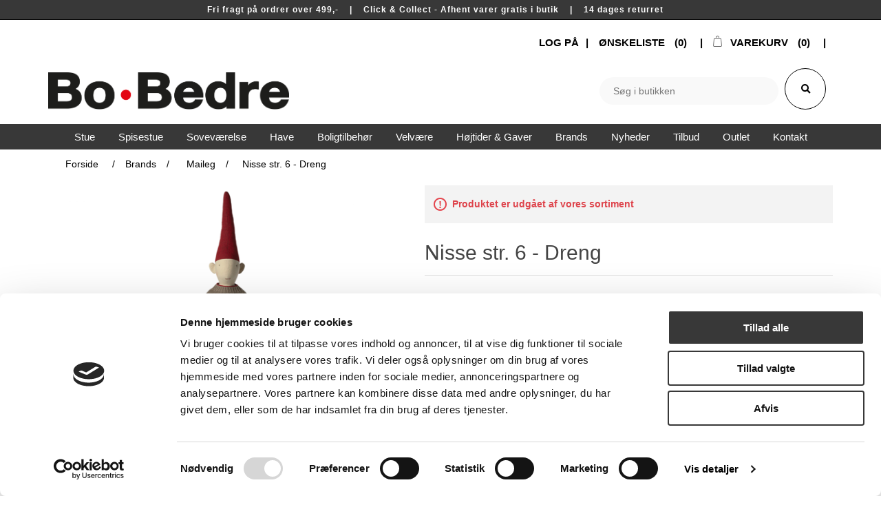

--- FILE ---
content_type: text/html; charset=utf-8
request_url: https://www.bo-bedre.com/nisse-str-6-dreng
body_size: 37283
content:
<!DOCTYPE html>
<html lang="da"  class="html-product-details-page">
<head>
    <title>Nisse str. 6 - Dreng | </title>
    <meta http-equiv="Content-type" content="text/html;charset=UTF-8" />
    <meta name="description" content="" />
    <meta name="keywords" content="" />
    <meta name="generator" content="nopCommerce" />
    <meta name="viewport" content="width=device-width, initial-scale=1" />
    <!--Cookie BOt-->
    <script id="Cookiebot" src="https://consent.cookiebot.com/uc.js" data-cbid="8002a56a-0c57-4e7b-b86c-58cdf92d3d11" type="text/javascript"></script>
    <script id="CookieDeclaration" src="https://consent.cookiebot.com/8002a56a-0c57-4e7b-b86c-58cdf92d3d11/cd.js" type="text/javascript" async></script>
    <!--End Cookie BOt-->

    <!-- Google tag (gtag.js) -->
<script async src=https://www.googletagmanager.com/gtag/js?id=UA-128887939-1></script>
<script>
  window.dataLayer = window.dataLayer || [];
  function gtag(){dataLayer.push(arguments);}
  gtag('js', new Date());
 
  gtag('config', 'UA-128887939-1');
</script>
<meta property="og:type" content="product" />
<meta property="og:title" content="Nisse str. 6 - Dreng" />
<meta property="og:description" content="" />
<meta property="og:image" content="https://www.bo-bedre.com/images/thumbs/0122367_nisse-str-6-dreng_550.png" />
<meta property="og:image:url" content="https://www.bo-bedre.com/images/thumbs/0122367_nisse-str-6-dreng_550.png" />
<meta property="og:url" content="https://www.bo-bedre.com/nisse-str-6-dreng" />
<meta property="og:site_name" content="Webshop | Bo&#x2022;Bedre" />
<meta property="twitter:card" content="summary" />
<meta property="twitter:site" content="Webshop | Bo&#x2022;Bedre" />
<meta property="twitter:title" content="Nisse str. 6 - Dreng" />
<meta property="twitter:description" content="" />
<meta property="twitter:image" content="https://www.bo-bedre.com/images/thumbs/0122367_nisse-str-6-dreng_550.png" />
<meta property="twitter:url" content="https://www.bo-bedre.com/nisse-str-6-dreng" />

    <link rel="stylesheet" href="https://use.fontawesome.com/releases/v5.3.1/css/all.css" integrity="sha384-mzrmE5qonljUremFsqc01SB46JvROS7bZs3IO2EmfFsd15uHvIt+Y8vEf7N7fWAU" crossorigin="anonymous">


<script src="https://challenges.cloudflare.com/turnstile/v0/api.js" async defer></script>
    <script>
  (function(i,s,o,g,r,a,m){i['GoogleAnalyticsObject']=r;i[r]=i[r]||function(){
  (i[r].q=i[r].q||[]).push(arguments)},i[r].l=1*new Date();a=s.createElement(o),
  m=s.getElementsByTagName(o)[0];a.async=1;a.src=g;m.parentNode.insertBefore(a,m)
  })(window,document,'script','//www.google-analytics.com/analytics.js','ga');
  ga('create', 'UA-128887939-1', 'auto');
  
  ga('send', 'pageview');
</script>
		<!-- Facebook Pixel Code -->
<script>
!function(f,b,e,v,n,t,s){if(f.fbq)return;n=f.fbq=function(){n.callMethod?
n.callMethod.apply(n,arguments):n.queue.push(arguments)};if(!f._fbq)f._fbq=n;
n.push=n;n.loaded=!0;n.version='2.0';n.queue=[];t=b.createElement(e);t.async=!0;
t.src=v;s=b.getElementsByTagName(e)[0];s.parentNode.insertBefore(t,s)}(window,
document,'script','//connect.facebook.net/en_US/fbevents.js');
fbq('init', '2361895864089834');
fbq('track', "PageView");

</script>
<noscript><img height="1" width="1" style="display:none"
src="https://www.facebook.com/tr?id=2361895864089834&ev=PageView&noscript=1"
/></noscript>
<!-- End Facebook Pixel Code -->

    <link href="/lib/jquery-ui/jquery-ui-1.12.1.custom/jquery-ui.min.css" rel="stylesheet" type="text/css" />
<link href="/Themes/DefaultCleanBobedre/Content/css/insta_custom.css" rel="stylesheet" type="text/css" />
<link href="/Themes/DefaultCleanBobedre/Content/css/theme-bobedre.css" rel="stylesheet" type="text/css" />
<link href="/Themes/DefaultCleanBobedre/Content/css/newcustom.css" rel="stylesheet" type="text/css" />
<link href="/Themes/DefaultCleanBobedre/Content/css/test19.css" rel="stylesheet" type="text/css" />
<link href="/Themes/DefaultCleanBobedre/Content/css/styles.css" rel="stylesheet" type="text/css" />
<link href="/Themes/DefaultCleanBobedre/Content/css/checkout.css" rel="stylesheet" type="text/css" />
<link href="/Themes/DefaultCleanBobedre/Content/css/custom.css" rel="stylesheet" type="text/css" />
<link href="/Plugins/SevenSpikes.Nop.Plugins.CloudZoom/Themes/DefaultClean/Content/cloud-zoom/CloudZoom.css" rel="stylesheet" type="text/css" />
<link href="/lib/magnific-popup/magnific-popup.css" rel="stylesheet" type="text/css" />
<link href="/Plugins/SevenSpikes.Nop.Plugins.Attachments/Styles/common.css" rel="stylesheet" type="text/css" />
<link href="/Plugins/SevenSpikes.Nop.Plugins.Attachments/Themes/DefaultClean/Content/Attachments.css" rel="stylesheet" type="text/css" />
<link href="/Plugins/SevenSpikes.Nop.Plugins.InstantSearch/Themes/DefaultCleanBobedre/Content/InstantSearch.css" rel="stylesheet" type="text/css" />
<link href="/Plugins/SevenSpikes.Nop.Plugins.MegaMenu/Themes/DefaultClean/Content/MegaMenu.css" rel="stylesheet" type="text/css" />
<link href="/Plugins/SevenSpikes.Nop.Plugins.ProductRibbons/Styles/Ribbons.common.css" rel="stylesheet" type="text/css" />
<link href="/Plugins/SevenSpikes.Nop.Plugins.ProductRibbons/Themes/DefaultClean/Content/Ribbons.css" rel="stylesheet" type="text/css" />
<link href="/Plugins/SevenSpikes.Nop.Plugins.SalesCampaigns/Styles/SalesCampaigns.common.css" rel="stylesheet" type="text/css" />
<link href="/Plugins/SevenSpikes.Nop.Plugins.SalesCampaigns/Themes/DefaultClean/Content/SalesCampaigns.css" rel="stylesheet" type="text/css" />

    
    
    
    
    <link rel="icon" type="image/png" href="/icons/icons_0/favicon-96x96.png" sizes="96x96" />
<link rel="icon" type="image/svg+xml" href="/icons/icons_0/favicon.svg" />
<link rel="shortcut icon" href="/icons/icons_0/favicon.ico" />
<link rel="apple-touch-icon" sizes="180x180" href="/icons/icons_0/apple-touch-icon.png" />
<link rel="manifest" href="/icons/icons_0/site.webmanifest" />
    
    <!--Powered by nopCommerce - https://www.nopCommerce.com-->
    <!-- TrustBox script -->
    <script type="text/javascript" src="//widget.trustpilot.com/bootstrap/v5/tp.widget.bootstrap.min.js" async></script>
    <!-- End TrustBox script -->
	
	<!-- Google tag (gtag.js) --> 
	<script async src=https://www.googletagmanager.com/gtag/js?id=G-BP1ZRTNQQZ></script> 
	<script> window.dataLayer = window.dataLayer || []; function gtag(){dataLayer.push(arguments);} gtag('js', new Date()); gtag('config', 'G-BP1ZRTNQQZ'); </script>

    <!-- Google Tag Manager -->
    <script>
        (function (w, d, s, l, i) {
            w[l] = w[l] || []; w[l].push({
                'gtm.start':
                    new Date().getTime(), event: 'gtm.js'
            }); var f = d.getElementsByTagName(s)[0],
                j = d.createElement(s), dl = l != 'dataLayer' ? ' &l=' + l : ''; j.async = true; j.src =
                    'https://www.googletagmanager.com/gtm.js?id=' + i + dl; f.parentNode.insertBefore(j, f);
        })(window, document, 'script', 'dataLayer', 'GTM-P3DZ3BLD');</script>
    <!-- Than Google Tag Manager -->

</head>
<body>
    <!-- Google Tag Manager (noscript) -->
    <noscript>
        <iframe src=https://www.googletagmanager.com/ns.html?id =GTM-P3DZ3BLD
                height="0" width="0" style="display:none; visibility:hidden"></iframe>
    </noscript>
    <!-- End Google Tag Manager (noscript) -->
    

<div class="ajax-loading-block-window" style="display: none">
</div>
<div id="dialog-notifications-success" title="Bemærkning" style="display:none;">
</div>
<div id="dialog-notifications-error" title="Fejl" style="display:none;">
</div>
<div id="dialog-notifications-warning" title="Advarsel" style="display:none;">
</div>
<div id="bar-notification" class="bar-notification-container" data-close="Luk">
</div>



<!--[if lte IE 8]>
    <div style="clear:both;height:59px;text-align:center;position:relative;">
        <a href="http://www.microsoft.com/windows/internet-explorer/default.aspx" target="_blank">
            <img src="/Themes/DefaultCleanBobedre/Content/images/ie_warning.jpg" height="42" width="820" alt="You are using an outdated browser. For a faster, safer browsing experience, upgrade for free today." />
        </a>
    </div>
<![endif]-->
    <div class="master-wrapper-page">
        
        <div class="header-banner">


            <div class="html-widget">
                <p>Fri fragt på ordrer over 499,-    |    Click &amp; Collect - Afhent varer gratis i butik    |    14 dages returret    </p>
            </div>

</div>
<div class="header">
    
    <div class="header-upper">
        <div class="header-selectors-wrapper">
            
            
            
            
        </div>
        <div class="header-links-wrapper">
            
<div class="header-links">
    <ul>
        
            <li><a href="/login?returnUrl=%2Fnisse-str-6-dreng" class="ico-login">LOG PÅ</a></li>
                            <li>
                <a href="/wishlist" class="ico-wishlist">
                    <span class="wishlist-label">Ønskeliste</span>
                    <span class="wishlist-qty">(0)</span>
                </a>
            </li>
                    <li id="topcartlink">
                <a href="/cart" class="ico-cart">
                    <span class="cart-label">Varekurv</span>
                    <span class="cart-qty">(0)</span>
                </a>
            </li>
        
    </ul>
            
</div>

            <div id="flyout-cart" class="flyout-cart">
    <div class="mini-shopping-cart">
        <div class="count">
Du har ingen varer i din varekurv.        </div>
    </div>
</div>

        </div>
    </div>
    
    <div class="header-lower">
        <div class="header-logo">
            <a href="/">
    <img title="" alt="Webshop | Bo&#x2022;Bedre" src="https://www.bo-bedre.com/images/thumbs/0117032_bobedre-logo.png">
</a>
        </div>
        <div class="search-box store-search-box">
                <form method="get" id="small-search-box-form" action="/search">
        <input id="adv" name="adv" type="checkbox" value="false" checked="checked" hidden="true" />
        <input id="sid" name="sid" type="checkbox" value="true" checked="checked" hidden="true" />
        <input type="text" class="search-box-text" id="small-searchterms" autocomplete="off" name="q" placeholder="Søg i butikken" aria-label="Search store" />
        



 

<input type="hidden" class="instantSearchResourceElement"
       data-highlightFirstFoundElement="true"
       data-minKeywordLength="3"
       data-defaultProductSortOption="0"
       data-instantSearchUrl="/instantSearchFor"
       data-searchPageUrl="/search"
       data-searchInProductDescriptions="true"
       data-numberOfVisibleProducts="5"/>



        <button type="submit" id="searchicon" class="">
            <i class="fas fa-search" aria-hidden="true"></i>
        </button>
            
                
    </form>
        </div>
    </div>
    
</div>

        
        <div class="header-menu">
            <ul class="top-menu notmobile">
    
    <li>
    <a href="/populaere-produkter">Popul&#xE6;re Produkter
    </a>
</li><li>
    <a href="/nyheder">Nyheder
    </a>
</li><li>
    <a href="/tilbud">Tilbud
    </a>
</li><li>
    <a href="/andet-tilbehoer">Andet tilbeh&#xF8;r
    </a>
</li><li>
    <a href="/bakker">Bakker
    </a>
</li><li>
    <a href="/bakker-fade">Bakker-fade
    </a>
</li><li>
    <a href="/boligtilbehoer">Boligtilbeh&#xF8;r
    </a>
            <div class="sublist-toggle"></div>
            <ul class="sublist first-level">
<li>
    <a href="/badevaerelset">Badev&#xE6;relset
    </a>
            <div class="sublist-toggle"></div>
            <ul class="sublist ">
<li>
    <a href="/haandklaeder">H&#xE5;ndkl&#xE6;der
    </a>
</li><li>
    <a href="/haandsaebe">H&#xE5;nds&#xE6;be
    </a>
</li><li>
    <a href="/spejle-badevaerelset">Spejle - Badev&#xE6;relset
    </a>
</li><li>
    <a href="/vasketoejskurve">Vasket&#xF8;jskurve
    </a>
</li>            </ul>
</li><li>
    <a href="/belysning">Belysning
    </a>
            <div class="sublist-toggle"></div>
            <ul class="sublist ">
<li>
    <a href="/alle-belysning">Alle Belysning
    </a>
</li><li>
    <a href="/bordlamper">Bordlamper
    </a>
</li><li>
    <a href="/gulvlamper">Gulvlamper
    </a>
</li><li>
    <a href="/loftslamper-pendler">Loftslamper &amp; Pendler
    </a>
</li><li>
    <a href="/led-lys">LED lys
    </a>
</li><li>
    <a href="/lyskilder-paerer">Lyskilder &amp; P&#xE6;rer
    </a>
</li><li>
    <a href="/vaeglamper">V&#xE6;glamper
    </a>
</li>            </ul>
</li><li>
    <a href="/dekoration-opbevaring">Dekoration &amp; Opbevaring
    </a>
            <div class="sublist-toggle"></div>
            <ul class="sublist ">
<li>
    <a href="/bokse-aesker">Bokse &amp; &#xC6;sker
    </a>
</li><li>
    <a href="/boeger">B&#xF8;ger
    </a>
</li><li>
    <a href="/diverse">Diverse
    </a>
</li><li>
    <a href="/keramik">Keramik
    </a>
</li><li>
    <a href="/knager-greb">Knager &amp; Greb
    </a>
</li><li>
    <a href="/kurve">Kurve
    </a>
</li><li>
    <a href="/lysestager">Lysestager
    </a>
</li><li>
    <a href="/laagkrukker">L&#xE5;gkrukker
    </a>
</li><li>
    <a href="/magasinholdere">Magasinholdere
    </a>
</li><li>
    <a href="/spejle">Spejle
    </a>
</li><li>
    <a href="/traefigurer">Tr&#xE6;figurer
    </a>
</li><li>
    <a href="/ure">Ure
    </a>
</li><li>
    <a href="/uroer">Uroer
    </a>
</li><li>
    <a href="/urtepotter">Urtepotter
    </a>
</li><li>
    <a href="/vaser">Vaser
    </a>
</li>            </ul>
</li><li>
    <a href="/galleri">Galleri
    </a>
            <div class="sublist-toggle"></div>
            <ul class="sublist ">
<li>
    <a href="/anledningskort">Anledningskort
    </a>
</li><li>
    <a href="/maleri">Maleri
    </a>
</li><li>
    <a href="/opslagstavler">Opslagstavler
    </a>
</li><li>
    <a href="/plakater">Plakater
    </a>
</li><li>
    <a href="/plakater-m-ramme">Plakater m. ramme
    </a>
</li><li>
    <a href="/plakater-u-ramme">Plakater u. ramme
    </a>
</li><li>
    <a href="/verdenskort">Verdenskort
    </a>
</li>            </ul>
</li><li>
    <a href="/koekken">K&#xF8;kken
    </a>
            <div class="sublist-toggle"></div>
            <ul class="sublist ">
<li>
    <a href="/bestik">Bestik
    </a>
</li><li>
    <a href="/bordskaanere">Bordsk&#xE5;nere
    </a>
</li><li>
    <a href="/glas">Glas
    </a>
</li><li>
    <a href="/kander">Kander
    </a>
</li><li>
    <a href="/karafler">Karafler
    </a>
</li><li>
    <a href="/kopper-krus">Kopper &amp; Krus
    </a>
</li><li>
    <a href="/koekkenredskaber">K&#xF8;kkenredskaber
    </a>
</li><li>
    <a href="/serveringsbraetter">Serveringsbr&#xE6;tter
    </a>
</li><li>
    <a href="/skaerebraetter">Sk&#xE6;rebr&#xE6;tter
    </a>
</li><li>
    <a href="/skaale">Sk&#xE5;le
    </a>
</li><li>
    <a href="/stel">Stel
    </a>
</li><li>
    <a href="/viskestykker-grydelapper">Viskestykker &amp; Grydelapper
    </a>
</li><li>
    <a href="/aeggebaegerer">&#xC6;ggeb&#xE6;gerer
    </a>
</li>            </ul>
</li><li>
    <a href="/musik-lyd">Musik &amp; Lyd
    </a>
            <div class="sublist-toggle"></div>
            <ul class="sublist ">
<li>
    <a href="/hovedtelefoner">Hovedtelefoner
    </a>
</li><li>
    <a href="/hoejtalere-radio">H&#xF8;jtalere &amp; Radio
    </a>
</li>            </ul>
</li>            </ul>
</li><li>
    <a href="/brands">Brands
    </a>
            <div class="sublist-toggle"></div>
            <ul class="sublist first-level">
<li>
    <a href="/amour">Amour
    </a>
</li><li>
    <a href="/architectmade">Architectmade
    </a>
</li><li>
    <a href="/arhoej">Arh&#xF8;j
    </a>
</li><li>
    <a href="/arne-jacobsen">Arne Jacobsen
    </a>
</li><li>
    <a href="/audo-copenhagen">Audo Copenhagen
    </a>
</li><li>
    <a href="/belid">Belid
    </a>
</li><li>
    <a href="/biederlack">Biederlack
    </a>
</li><li>
    <a href="/bjoern-wiinblad">Bj&#xF8;rn Wiinblad
    </a>
</li><li>
    <a href="/brainchild">Brainchild
    </a>
</li><li>
    <a href="/casoe">Cas&#xF8;
    </a>
</li><li>
    <a href="/citatplakat">Citatplakat
    </a>
</li><li>
    <a href="/claus-holm">Claus Holm
    </a>
</li><li>
    <a href="/compliments">Compliments
    </a>
</li><li>
    <a href="/conform">Conform
    </a>
</li><li>
    <a href="/cph-living">CPH Living
    </a>
</li><li>
    <a href="/da-core">Da&#x27;core
    </a>
</li><li>
    <a href="/design-house-stockholm">Design House Stockholm
    </a>
</li><li>
    <a href="/dialaegt">Dial&#xE6;gt
    </a>
</li><li>
    <a href="/dunlopillo">Dunlopillo
    </a>
</li><li>
    <a href="/ekta-living">Ekta Living
    </a>
</li><li>
    <a href="/essenza-2">Essenza
    </a>
</li><li>
    <a href="/fatboy">Fatboy
    </a>
</li><li>
    <a href="/felius-design">Felius Design
    </a>
</li><li>
    <a href="/findahls-moebelfabrik">Findahls M&#xF8;belfabrik
    </a>
</li><li>
    <a href="/frederik-bagger">Frederik Bagger
    </a>
</li><li>
    <a href="/gejst">Gejst
    </a>
</li><li>
    <a href="/guardian">Guardian
    </a>
</li><li>
    <a href="/hay">Hay
    </a>
</li><li>
    <a href="/hc-taepper">HC T&#xE6;pper
    </a>
</li><li>
    <a href="/house-doctor">House Doctor
    </a>
</li><li>
    <a href="/h-bsch">H&#xFC;bsch
    </a>
</li><li>
    <a href="/ichendorf-milano">Ichendorf Milano
    </a>
</li><li>
    <a href="/img-norway">IMG Norway
    </a>
</li><li>
    <a href="/incado">Incado
    </a>
</li><li>
    <a href="/jensen">Jensen
    </a>
</li><li>
    <a href="/joop">JOOP!
    </a>
</li><li>
    <a href="/ken">K.E.N
    </a>
</li><li>
    <a href="/kartell">Kartell
    </a>
</li><li>
    <a href="/k-hler">K&#xE4;hler
    </a>
</li><li>
    <a href="/kay-bojesen">Kay Bojesen
    </a>
</li><li>
    <a href="/klim">Klim
    </a>
</li><li>
    <a href="/knax">Knax
    </a>
</li><li>
    <a href="/kristensen-kristensen">Kristensen &amp; Kristensen
    </a>
</li><li>
    <a href="/kaagaard">Kaagaard
    </a>
</li><li>
    <a href="/langkilde-soen">Langkilde &amp; S&#xF8;n
    </a>
</li><li>
    <a href="/lind-dna">Lind DNA
    </a>
</li><li>
    <a href="/lovewood">Lovewood
    </a>
</li><li>
    <a href="/lucie-kaas">Lucie Kaas
    </a>
</li><li>
    <a href="/lyngby-porcelaen">Lyngby Porcel&#xE6;n
    </a>
</li><li>
    <a href="/made-by-mama">Made by Mama
    </a>
</li><li>
    <a href="/maileg">Maileg
    </a>
</li><li>
    <a href="/marc-o-polo">Marc O&#x27;Polo
    </a>
</li><li>
    <a href="/meraki">Meraki
    </a>
</li><li>
    <a href="/mette-ditmer">Mette Ditmer
    </a>
</li><li>
    <a href="/mojoo">Mojoo
    </a>
</li><li>
    <a href="/mistral">Mistral
    </a>
</li><li>
    <a href="/natuzzi">Natuzzi
    </a>
</li><li>
    <a href="/new-mags">New Mags
    </a>
</li><li>
    <a href="/nicolas-vahe">Nicolas Vah&#xE9;
    </a>
</li><li>
    <a href="/nordlux">Nordlux
    </a>
</li><li>
    <a href="/normann-cph">Normann Cph
    </a>
</li><li>
    <a href="/n-rdiske">N&#xF6;rdiske
    </a>
</li><li>
    <a href="/pbj">PBJ
    </a>
</li><li>
    <a href="/restzone">Restzone
    </a>
</li><li>
    <a href="/ringsted-dun">Ringsted Dun
    </a>
</li><li>
    <a href="/sackit">SACKit
    </a>
</li><li>
    <a href="/sej-design">Sej Design
    </a>
</li><li>
    <a href="/sika-horsnaes">Sika Horsn&#xE6;s
    </a>
</li><li>
    <a href="/sirius">Sirius
    </a>
</li><li>
    <a href="/skalma">Skalma
    </a>
</li><li>
    <a href="/skipper">Skipper
    </a>
</li><li>
    <a href="/skovby">Skovby
    </a>
</li><li>
    <a href="/skns">SKNS
    </a>
</li><li>
    <a href="/softaly">Softaly
    </a>
</li><li>
    <a href="/specktrum">Specktrum
    </a>
</li><li>
    <a href="/spring-copenhagen">Spring Copenhagen
    </a>
</li><li>
    <a href="/stressless">Stressless
    </a>
</li><li>
    <a href="/symfoni">Symfoni
    </a>
</li><li>
    <a href="/tempur">Tempur
    </a>
</li><li>
    <a href="/tenzo">Tenzo
    </a>
</li><li>
    <a href="/theca">Theca
    </a>
</li><li>
    <a href="/the-mancave">The Mancave
    </a>
</li><li>
    <a href="/tica">Tica
    </a>
</li><li>
    <a href="/ucreate">Ucreate
    </a>
</li><li>
    <a href="/uyuni">Uyuni
    </a>
</li><li>
    <a href="/ventus">Ventus
    </a>
</li><li>
    <a href="/via-copenhagen">VIA Copenhagen
    </a>
</li><li>
    <a href="/vissevasse">VisseVasse
    </a>
</li><li>
    <a href="/zensizone">Zensizone
    </a>
</li>            </ul>
</li><li>
    <a href="/duge">Duge
    </a>
</li><li>
    <a href="/daekkeservietter">D&#xE6;kkeservietter
    </a>
</li><li>
    <a href="/gavekurve">Gavekurve
    </a>
</li><li>
    <a href="/have">Have
    </a>
            <div class="sublist-toggle"></div>
            <ul class="sublist first-level">
<li>
    <a href="/belysning-2">Belysning
    </a>
            <div class="sublist-toggle"></div>
            <ul class="sublist ">
<li>
    <a href="/solcelle-belysning">Solcelle belysning
    </a>
</li>            </ul>
</li><li>
    <a href="/havemoebler">Havem&#xF8;bler
    </a>
            <div class="sublist-toggle"></div>
            <ul class="sublist ">
<li>
    <a href="/alle-havemoebler">Alle Havem&#xF8;bler
    </a>
</li><li>
    <a href="/haveborde">Haveborde
    </a>
</li><li>
    <a href="/havestole">Havestole
    </a>
</li><li>
    <a href="/lounge">Lounge
    </a>
</li><li>
    <a href="/parasoller">Parasoller
    </a>
</li><li>
    <a href="/tilbehoer">Tilbeh&#xF8;r
    </a>
</li>            </ul>
</li>            </ul>
</li><li>
    <a href="/have-2">Have
    </a>
            <div class="sublist-toggle"></div>
            <ul class="sublist first-level">
<li>
    <a href="/havemoebler-2">Havem&#xF8;bler
    </a>
</li>            </ul>
</li><li>
    <a href="/hoejtider-gaver">H&#xF8;jtider &amp; Gaver
    </a>
            <div class="sublist-toggle"></div>
            <ul class="sublist first-level">
<li>
    <a href="/gaveideer">Gaveid&#xE9;er
    </a>
            <div class="sublist-toggle"></div>
            <ul class="sublist ">
<li>
    <a href="/adventsgaver">Adventsgaver
    </a>
</li><li>
    <a href="/bryllupsgave">Bryllupsgave
    </a>
</li><li>
    <a href="/daabsgave">D&#xE5;bsgave
    </a>
</li><li>
    <a href="/fars-dag">Fars Dag
    </a>
</li><li>
    <a href="/firmagave">Firmagave
    </a>
</li><li>
    <a href="/gavekort">Gavekort
    </a>
</li><li>
    <a href="/julegave">Julegave
    </a>
</li><li>
    <a href="/konfirmationsgave">Konfirmationsgave
    </a>
</li><li>
    <a href="/mors-dag">Mors Dag
    </a>
</li><li>
    <a href="/studentergave">Studentergave
    </a>
</li><li>
    <a href="/vaertindegave">V&#xE6;rtindegave
    </a>
</li>            </ul>
</li><li>
    <a href="/hoejtider">H&#xF8;jtider
    </a>
            <div class="sublist-toggle"></div>
            <ul class="sublist ">
<li>
    <a href="/jul">Jul
    </a>
</li><li>
    <a href="/paaske">P&#xE5;ske
    </a>
</li>            </ul>
</li>            </ul>
</li><li>
    <a href="/nyheder-2">Nyheder
    </a>
</li><li>
    <a href="/noegleringe">N&#xF8;gleringe
    </a>
</li><li>
    <a href="/online-messe">Online Messe
    </a>
</li><li>
    <a href="/produkter">Produkter
    </a>
            <div class="sublist-toggle"></div>
            <ul class="sublist first-level">
<li>
    <a href="/moebler">M&#xF8;bler
    </a>
</li><li>
    <a href="/rum">Rum
    </a>
            <div class="sublist-toggle"></div>
            <ul class="sublist ">
<li>
    <a href="/badevaerelset-2">Badev&#xE6;relset
    </a>
</li><li>
    <a href="/entre">Entr&#xE9;
    </a>
</li><li>
    <a href="/galleri-2">Galleri
    </a>
</li><li>
    <a href="/koekken-2">K&#xF8;kken
    </a>
</li><li>
    <a href="/sovevaerelset">Sovev&#xE6;relset
    </a>
</li><li>
    <a href="/spisestue">Spisestue
    </a>
</li><li>
    <a href="/stuen">Stuen
    </a>
            <div class="sublist-toggle"></div>
            <ul class="sublist ">
<li>
    <a href="/laenestole">L&#xE6;nestole
    </a>
</li>            </ul>
</li>            </ul>
</li><li>
    <a href="/tekstiler">Tekstiler
    </a>
</li>            </ul>
</li><li>
    <a href="/rammer">Rammer
    </a>
</li><li>
    <a href="/sengebunde">Sengebunde
    </a>
</li><li>
    <a href="/smykkeskrin">Smykkeskrin
    </a>
</li><li>
    <a href="/sovevaerelse">Sovev&#xE6;relse
    </a>
            <div class="sublist-toggle"></div>
            <ul class="sublist first-level">
<li>
    <a href="/senge-madrasser">Senge &amp; Madrasser
    </a>
            <div class="sublist-toggle"></div>
            <ul class="sublist ">
<li>
    <a href="/alle-senge">Alle senge
    </a>
</li><li>
    <a href="/boksmadrasser">Boksmadrasser
    </a>
</li><li>
    <a href="/daybeds">Daybeds
    </a>
</li><li>
    <a href="/elevationssenge">Elevationssenge
    </a>
</li><li>
    <a href="/kontinentalsenge">Kontinentalsenge
    </a>
</li><li>
    <a href="/madrasser">Madrasser
    </a>
</li><li>
    <a href="/sengegavle">Sengegavle
    </a>
</li><li>
    <a href="/sengerammer">Sengerammer
    </a>
</li><li>
    <a href="/topmadrasser">Topmadrasser
    </a>
</li>            </ul>
</li><li>
    <a href="/sengeudstyr-tilbehoer">Sengeudstyr &amp; Tilbeh&#xF8;r
    </a>
            <div class="sublist-toggle"></div>
            <ul class="sublist ">
<li>
    <a href="/dyner-2">Dyner
    </a>
</li><li>
    <a href="/garderobe">Garderobe
    </a>
</li><li>
    <a href="/puder-sovevaerelse">Puder Sovev&#xE6;relse
    </a>
</li><li>
    <a href="/rejsetilbehoer">Rejsetilbeh&#xF8;r
    </a>
</li><li>
    <a href="/sengeben">Sengeben
    </a>
</li><li>
    <a href="/sengeborde">Sengeborde
    </a>
</li><li>
    <a href="/sengetaepper">Senget&#xE6;pper
    </a>
</li><li>
    <a href="/sengetoej">Senget&#xF8;j
    </a>
</li>            </ul>
</li>            </ul>
</li><li>
    <a href="/spisestue-2">Spisestue
    </a>
            <div class="sublist-toggle"></div>
            <ul class="sublist first-level">
<li>
    <a href="/borde">Borde
    </a>
            <div class="sublist-toggle"></div>
            <ul class="sublist ">
<li>
    <a href="/spiseborde">Spiseborde
    </a>
</li><li>
    <a href="/spisebordssaet">Spisebordss&#xE6;t
    </a>
</li>            </ul>
</li><li>
    <a href="/stole">Stole
    </a>
            <div class="sublist-toggle"></div>
            <ul class="sublist ">
<li>
    <a href="/barstole">Barstole
    </a>
</li><li>
    <a href="/baenke">B&#xE6;nke
    </a>
</li><li>
    <a href="/spisestole">Spisestole
    </a>
</li>            </ul>
</li><li>
    <a href="/tilbehoer-spisestue">Tilbeh&#xF8;r - Spisestue
    </a>
            <div class="sublist-toggle"></div>
            <ul class="sublist ">
<li>
    <a href="/lammeskind">Lammeskind
    </a>
</li><li>
    <a href="/moebelpleje">M&#xF8;belpleje
    </a>
</li><li>
    <a href="/tillaegsplader">Till&#xE6;gsplader
    </a>
</li><li>
    <a href="/taepper">T&#xE6;pper
    </a>
</li>            </ul>
</li>            </ul>
</li><li>
    <a href="/stue">Stue
    </a>
            <div class="sublist-toggle"></div>
            <ul class="sublist first-level">
<li>
    <a href="/borde-2">Borde
    </a>
            <div class="sublist-toggle"></div>
            <ul class="sublist ">
<li>
    <a href="/sofaborde">Sofaborde
    </a>
</li><li>
    <a href="/tv-borde">TV-borde
    </a>
</li>            </ul>
</li><li>
    <a href="/opbevaring">Opbevaring
    </a>
            <div class="sublist-toggle"></div>
            <ul class="sublist ">
<li>
    <a href="/reoler">Reoler
    </a>
</li><li>
    <a href="/hylder">Hylder
    </a>
</li><li>
    <a href="/skaenke">Sk&#xE6;nke
    </a>
</li><li>
    <a href="/vitriner">Vitriner
    </a>
</li>            </ul>
</li><li>
    <a href="/sofaer">Sofaer
    </a>
            <div class="sublist-toggle"></div>
            <ul class="sublist ">
<li>
    <a href="/2-3-personers-sofaer">2&#x2B;3 personers sofaer
    </a>
</li><li>
    <a href="/chaiselongsofaer">Chaiselongsofaer
    </a>
</li><li>
    <a href="/hjoernesofaer">Hj&#xF8;rnesofaer
    </a>
</li><li>
    <a href="/modulsofaer">Modulsofaer
    </a>
</li><li>
    <a href="/sovesofaer">Sovesofaer
    </a>
</li>            </ul>
</li><li>
    <a href="/stole-2">Stole
    </a>
            <div class="sublist-toggle"></div>
            <ul class="sublist ">
<li>
    <a href="/laenestole-2">L&#xE6;nestole
    </a>
</li><li>
    <a href="/skamler">Skamler
    </a>
</li>            </ul>
</li><li>
    <a href="/tilbehoer-stue">Tilbeh&#xF8;r - Stue
    </a>
            <div class="sublist-toggle"></div>
            <ul class="sublist ">
<li>
    <a href="/lammeskind-2">Lammeskind
    </a>
</li><li>
    <a href="/moebelpleje-2">M&#xF8;belpleje
    </a>
</li><li>
    <a href="/plaider">Plaider
    </a>
</li><li>
    <a href="/puder">Puder
    </a>
</li><li>
    <a href="/taepper-2">T&#xE6;pper
    </a>
</li>            </ul>
</li>            </ul>
</li><li>
    <a href="/tilbud-2">Tilbud
    </a>
            <div class="sublist-toggle"></div>
            <ul class="sublist first-level">
<li>
    <a href="/black-days">Black Days
    </a>
</li><li>
    <a href="/outlet">Outlet
    </a>
</li>            </ul>
</li><li>
    <a href="/velvaere">Velv&#xE6;re
    </a>
            <div class="sublist-toggle"></div>
            <ul class="sublist first-level">
<li>
    <a href="/delikatesser">Delikatesser
    </a>
            <div class="sublist-toggle"></div>
            <ul class="sublist ">
<li>
    <a href="/chokolade">Chokolade
    </a>
</li><li>
    <a href="/kaffe-the-sirup">Kaffe-The-Sirup
    </a>
</li><li>
    <a href="/marinade-ketchup">Marinade &amp; Ketchup
    </a>
</li><li>
    <a href="/marmelade-honning">Marmelade &amp; Honning
    </a>
</li><li>
    <a href="/olie-eddike">Olie &amp; Eddike
    </a>
</li><li>
    <a href="/pasta-risotto-snacks">Pasta, Risotto &amp; Snacks
    </a>
</li><li>
    <a href="/pesto-mayonaise-appetizers">Pesto, Mayonaise &amp; Appetizers
    </a>
</li><li>
    <a href="/salt-krydderi">Salt &amp; Krydderi
    </a>
</li>            </ul>
</li><li>
    <a href="/skoenhed-pleje">Sk&#xF8;nhed &amp; Pleje
    </a>
            <div class="sublist-toggle"></div>
            <ul class="sublist ">
<li>
    <a href="/ansigtspleje">Ansigtspleje
    </a>
</li><li>
    <a href="/duftlys-duftpinde">Duftlys &amp; Duftpinde
    </a>
</li><li>
    <a href="/haandsaebe-velvaere">H&#xE5;nds&#xE6;be - Velv&#xE6;re
    </a>
</li><li>
    <a href="/kropspleje">Kropspleje
    </a>
</li><li>
    <a href="/tilbehoer-velvaere">Tilbeh&#xF8;r - Velv&#xE6;re
    </a>
</li>            </ul>
</li>            </ul>
</li><li>
    <a href="/wallstickers">Wallstickers
    </a>
</li>            <li><a href="/kontakt">Kontakt</a></li>
        <li><a href="/om-os">Om Os</a></li>
        <li><a href="/about-us">Om Os</a></li>
                            
</ul>
    <div class="menu-toggle">Menu</div>
    <ul class="top-menu mobile">
        
        <li>
    <a href="/populaere-produkter">Popul&#xE6;re Produkter
    </a>
</li><li>
    <a href="/rabatgruppe">rabatgruppe
    </a>
</li><li>
    <a href="/nyheder">Nyheder
    </a>
</li><li>
    <a href="/tilbud">Tilbud
    </a>
</li><li>
    <a href="/lagervarer">Lagervarer
    </a>
</li><li>
    <a href="/andet-tilbehoer">Andet tilbeh&#xF8;r
    </a>
</li><li>
    <a href="/bakker">Bakker
    </a>
</li><li>
    <a href="/bakker-fade">Bakker-fade
    </a>
</li><li>
    <a href="/boligtilbehoer">Boligtilbeh&#xF8;r
    </a>
            <div class="sublist-toggle"></div>
            <ul class="sublist first-level">
<li>
    <a href="/badevaerelset">Badev&#xE6;relset
    </a>
            <div class="sublist-toggle"></div>
            <ul class="sublist ">
<li>
    <a href="/haandklaeder">H&#xE5;ndkl&#xE6;der
    </a>
</li><li>
    <a href="/haandsaebe">H&#xE5;nds&#xE6;be
    </a>
</li><li>
    <a href="/spejle-badevaerelset">Spejle - Badev&#xE6;relset
    </a>
</li><li>
    <a href="/vasketoejskurve">Vasket&#xF8;jskurve
    </a>
</li>            </ul>
</li><li>
    <a href="/belysning">Belysning
    </a>
            <div class="sublist-toggle"></div>
            <ul class="sublist ">
<li>
    <a href="/alle-belysning">Alle Belysning
    </a>
</li><li>
    <a href="/bordlamper">Bordlamper
    </a>
</li><li>
    <a href="/gulvlamper">Gulvlamper
    </a>
</li><li>
    <a href="/loftslamper-pendler">Loftslamper &amp; Pendler
    </a>
</li><li>
    <a href="/led-lys">LED lys
    </a>
</li><li>
    <a href="/lyskilder-paerer">Lyskilder &amp; P&#xE6;rer
    </a>
</li><li>
    <a href="/vaeglamper">V&#xE6;glamper
    </a>
</li>            </ul>
</li><li>
    <a href="/dekoration-opbevaring">Dekoration &amp; Opbevaring
    </a>
            <div class="sublist-toggle"></div>
            <ul class="sublist ">
<li>
    <a href="/bokse-aesker">Bokse &amp; &#xC6;sker
    </a>
</li><li>
    <a href="/boeger">B&#xF8;ger
    </a>
</li><li>
    <a href="/diverse">Diverse
    </a>
</li><li>
    <a href="/keramik">Keramik
    </a>
</li><li>
    <a href="/knager-greb">Knager &amp; Greb
    </a>
</li><li>
    <a href="/kurve">Kurve
    </a>
</li><li>
    <a href="/lysestager">Lysestager
    </a>
</li><li>
    <a href="/laagkrukker">L&#xE5;gkrukker
    </a>
</li><li>
    <a href="/magasinholdere">Magasinholdere
    </a>
</li><li>
    <a href="/spejle">Spejle
    </a>
</li><li>
    <a href="/traefigurer">Tr&#xE6;figurer
    </a>
</li><li>
    <a href="/ure">Ure
    </a>
</li><li>
    <a href="/uroer">Uroer
    </a>
</li><li>
    <a href="/urtepotter">Urtepotter
    </a>
</li><li>
    <a href="/vaser">Vaser
    </a>
</li>            </ul>
</li><li>
    <a href="/galleri">Galleri
    </a>
            <div class="sublist-toggle"></div>
            <ul class="sublist ">
<li>
    <a href="/anledningskort">Anledningskort
    </a>
</li><li>
    <a href="/maleri">Maleri
    </a>
</li><li>
    <a href="/opslagstavler">Opslagstavler
    </a>
</li><li>
    <a href="/plakater">Plakater
    </a>
</li><li>
    <a href="/plakater-m-ramme">Plakater m. ramme
    </a>
</li><li>
    <a href="/plakater-u-ramme">Plakater u. ramme
    </a>
</li><li>
    <a href="/verdenskort">Verdenskort
    </a>
</li>            </ul>
</li><li>
    <a href="/koekken">K&#xF8;kken
    </a>
            <div class="sublist-toggle"></div>
            <ul class="sublist ">
<li>
    <a href="/bestik">Bestik
    </a>
</li><li>
    <a href="/bordskaanere">Bordsk&#xE5;nere
    </a>
</li><li>
    <a href="/glas">Glas
    </a>
</li><li>
    <a href="/kander">Kander
    </a>
</li><li>
    <a href="/karafler">Karafler
    </a>
</li><li>
    <a href="/kopper-krus">Kopper &amp; Krus
    </a>
</li><li>
    <a href="/koekkenredskaber">K&#xF8;kkenredskaber
    </a>
</li><li>
    <a href="/serveringsbraetter">Serveringsbr&#xE6;tter
    </a>
</li><li>
    <a href="/skaerebraetter">Sk&#xE6;rebr&#xE6;tter
    </a>
</li><li>
    <a href="/skaale">Sk&#xE5;le
    </a>
</li><li>
    <a href="/stel">Stel
    </a>
</li><li>
    <a href="/viskestykker-grydelapper">Viskestykker &amp; Grydelapper
    </a>
</li><li>
    <a href="/aeggebaegerer">&#xC6;ggeb&#xE6;gerer
    </a>
</li>            </ul>
</li><li>
    <a href="/musik-lyd">Musik &amp; Lyd
    </a>
            <div class="sublist-toggle"></div>
            <ul class="sublist ">
<li>
    <a href="/hovedtelefoner">Hovedtelefoner
    </a>
</li><li>
    <a href="/hoejtalere-radio">H&#xF8;jtalere &amp; Radio
    </a>
</li>            </ul>
</li>            </ul>
</li><li>
    <a href="/brands">Brands
    </a>
            <div class="sublist-toggle"></div>
            <ul class="sublist first-level">
<li>
    <a href="/amour">Amour
    </a>
</li><li>
    <a href="/architectmade">Architectmade
    </a>
</li><li>
    <a href="/arhoej">Arh&#xF8;j
    </a>
</li><li>
    <a href="/arne-jacobsen">Arne Jacobsen
    </a>
</li><li>
    <a href="/audo-copenhagen">Audo Copenhagen
    </a>
</li><li>
    <a href="/belid">Belid
    </a>
</li><li>
    <a href="/biederlack">Biederlack
    </a>
</li><li>
    <a href="/bjoern-wiinblad">Bj&#xF8;rn Wiinblad
    </a>
</li><li>
    <a href="/brainchild">Brainchild
    </a>
</li><li>
    <a href="/casoe">Cas&#xF8;
    </a>
</li><li>
    <a href="/citatplakat">Citatplakat
    </a>
</li><li>
    <a href="/claus-holm">Claus Holm
    </a>
</li><li>
    <a href="/compliments">Compliments
    </a>
</li><li>
    <a href="/conform">Conform
    </a>
</li><li>
    <a href="/cph-living">CPH Living
    </a>
</li><li>
    <a href="/da-core">Da&#x27;core
    </a>
</li><li>
    <a href="/design-house-stockholm">Design House Stockholm
    </a>
</li><li>
    <a href="/dialaegt">Dial&#xE6;gt
    </a>
</li><li>
    <a href="/dunlopillo">Dunlopillo
    </a>
</li><li>
    <a href="/ekta-living">Ekta Living
    </a>
</li><li>
    <a href="/essenza-2">Essenza
    </a>
</li><li>
    <a href="/fatboy">Fatboy
    </a>
</li><li>
    <a href="/felius-design">Felius Design
    </a>
</li><li>
    <a href="/findahls-moebelfabrik">Findahls M&#xF8;belfabrik
    </a>
</li><li>
    <a href="/frederik-bagger">Frederik Bagger
    </a>
</li><li>
    <a href="/gejst">Gejst
    </a>
</li><li>
    <a href="/guardian">Guardian
    </a>
</li><li>
    <a href="/hay">Hay
    </a>
</li><li>
    <a href="/hc-taepper">HC T&#xE6;pper
    </a>
</li><li>
    <a href="/house-doctor">House Doctor
    </a>
</li><li>
    <a href="/h-bsch">H&#xFC;bsch
    </a>
</li><li>
    <a href="/ichendorf-milano">Ichendorf Milano
    </a>
</li><li>
    <a href="/img-norway">IMG Norway
    </a>
</li><li>
    <a href="/incado">Incado
    </a>
</li><li>
    <a href="/jensen">Jensen
    </a>
</li><li>
    <a href="/joop">JOOP!
    </a>
</li><li>
    <a href="/ken">K.E.N
    </a>
</li><li>
    <a href="/kartell">Kartell
    </a>
</li><li>
    <a href="/k-hler">K&#xE4;hler
    </a>
</li><li>
    <a href="/kay-bojesen">Kay Bojesen
    </a>
</li><li>
    <a href="/klim">Klim
    </a>
</li><li>
    <a href="/knax">Knax
    </a>
</li><li>
    <a href="/kristensen-kristensen">Kristensen &amp; Kristensen
    </a>
</li><li>
    <a href="/kaagaard">Kaagaard
    </a>
</li><li>
    <a href="/langkilde-soen">Langkilde &amp; S&#xF8;n
    </a>
</li><li>
    <a href="/lind-dna">Lind DNA
    </a>
</li><li>
    <a href="/lovewood">Lovewood
    </a>
</li><li>
    <a href="/lucie-kaas">Lucie Kaas
    </a>
</li><li>
    <a href="/lyngby-porcelaen">Lyngby Porcel&#xE6;n
    </a>
</li><li>
    <a href="/made-by-mama">Made by Mama
    </a>
</li><li>
    <a href="/maileg">Maileg
    </a>
</li><li>
    <a href="/marc-o-polo">Marc O&#x27;Polo
    </a>
</li><li>
    <a href="/meraki">Meraki
    </a>
</li><li>
    <a href="/mette-ditmer">Mette Ditmer
    </a>
</li><li>
    <a href="/mojoo">Mojoo
    </a>
</li><li>
    <a href="/mistral">Mistral
    </a>
</li><li>
    <a href="/natuzzi">Natuzzi
    </a>
</li><li>
    <a href="/new-mags">New Mags
    </a>
</li><li>
    <a href="/nicolas-vahe">Nicolas Vah&#xE9;
    </a>
</li><li>
    <a href="/nordlux">Nordlux
    </a>
</li><li>
    <a href="/normann-cph">Normann Cph
    </a>
</li><li>
    <a href="/n-rdiske">N&#xF6;rdiske
    </a>
</li><li>
    <a href="/pbj">PBJ
    </a>
</li><li>
    <a href="/restzone">Restzone
    </a>
</li><li>
    <a href="/ringsted-dun">Ringsted Dun
    </a>
</li><li>
    <a href="/sackit">SACKit
    </a>
</li><li>
    <a href="/sej-design">Sej Design
    </a>
</li><li>
    <a href="/sika-horsnaes">Sika Horsn&#xE6;s
    </a>
</li><li>
    <a href="/sirius">Sirius
    </a>
</li><li>
    <a href="/skalma">Skalma
    </a>
</li><li>
    <a href="/skipper">Skipper
    </a>
</li><li>
    <a href="/skovby">Skovby
    </a>
</li><li>
    <a href="/skns">SKNS
    </a>
</li><li>
    <a href="/softaly">Softaly
    </a>
</li><li>
    <a href="/specktrum">Specktrum
    </a>
</li><li>
    <a href="/spring-copenhagen">Spring Copenhagen
    </a>
</li><li>
    <a href="/stressless">Stressless
    </a>
</li><li>
    <a href="/symfoni">Symfoni
    </a>
</li><li>
    <a href="/tempur">Tempur
    </a>
</li><li>
    <a href="/tenzo">Tenzo
    </a>
</li><li>
    <a href="/theca">Theca
    </a>
</li><li>
    <a href="/the-mancave">The Mancave
    </a>
</li><li>
    <a href="/tica">Tica
    </a>
</li><li>
    <a href="/ucreate">Ucreate
    </a>
</li><li>
    <a href="/uyuni">Uyuni
    </a>
</li><li>
    <a href="/ventus">Ventus
    </a>
</li><li>
    <a href="/via-copenhagen">VIA Copenhagen
    </a>
</li><li>
    <a href="/vissevasse">VisseVasse
    </a>
</li><li>
    <a href="/zensizone">Zensizone
    </a>
</li>            </ul>
</li><li>
    <a href="/duge">Duge
    </a>
</li><li>
    <a href="/daekkeservietter">D&#xE6;kkeservietter
    </a>
</li><li>
    <a href="/fast-lavpris">Fast Lavpris
    </a>
</li><li>
    <a href="/gavekurve">Gavekurve
    </a>
</li><li>
    <a href="/have">Have
    </a>
            <div class="sublist-toggle"></div>
            <ul class="sublist first-level">
<li>
    <a href="/belysning-2">Belysning
    </a>
            <div class="sublist-toggle"></div>
            <ul class="sublist ">
<li>
    <a href="/solcelle-belysning">Solcelle belysning
    </a>
</li>            </ul>
</li><li>
    <a href="/havemoebler">Havem&#xF8;bler
    </a>
            <div class="sublist-toggle"></div>
            <ul class="sublist ">
<li>
    <a href="/alle-havemoebler">Alle Havem&#xF8;bler
    </a>
</li><li>
    <a href="/haveborde">Haveborde
    </a>
</li><li>
    <a href="/havestole">Havestole
    </a>
</li><li>
    <a href="/lounge">Lounge
    </a>
</li><li>
    <a href="/parasoller">Parasoller
    </a>
</li><li>
    <a href="/tilbehoer">Tilbeh&#xF8;r
    </a>
</li>            </ul>
</li>            </ul>
</li><li>
    <a href="/have-2">Have
    </a>
            <div class="sublist-toggle"></div>
            <ul class="sublist first-level">
<li>
    <a href="/havemoebler-2">Havem&#xF8;bler
    </a>
</li>            </ul>
</li><li>
    <a href="/hoejtider-gaver">H&#xF8;jtider &amp; Gaver
    </a>
            <div class="sublist-toggle"></div>
            <ul class="sublist first-level">
<li>
    <a href="/gaveideer">Gaveid&#xE9;er
    </a>
            <div class="sublist-toggle"></div>
            <ul class="sublist ">
<li>
    <a href="/adventsgaver">Adventsgaver
    </a>
</li><li>
    <a href="/bryllupsgave">Bryllupsgave
    </a>
</li><li>
    <a href="/daabsgave">D&#xE5;bsgave
    </a>
</li><li>
    <a href="/fars-dag">Fars Dag
    </a>
</li><li>
    <a href="/firmagave">Firmagave
    </a>
</li><li>
    <a href="/gavekort">Gavekort
    </a>
</li><li>
    <a href="/julegave">Julegave
    </a>
</li><li>
    <a href="/konfirmationsgave">Konfirmationsgave
    </a>
</li><li>
    <a href="/mors-dag">Mors Dag
    </a>
</li><li>
    <a href="/studentergave">Studentergave
    </a>
</li><li>
    <a href="/vaertindegave">V&#xE6;rtindegave
    </a>
</li>            </ul>
</li><li>
    <a href="/hoejtider">H&#xF8;jtider
    </a>
            <div class="sublist-toggle"></div>
            <ul class="sublist ">
<li>
    <a href="/jul">Jul
    </a>
</li><li>
    <a href="/paaske">P&#xE5;ske
    </a>
</li>            </ul>
</li>            </ul>
</li><li>
    <a href="/nyheder-2">Nyheder
    </a>
</li><li>
    <a href="/noegleringe">N&#xF8;gleringe
    </a>
</li><li>
    <a href="/online-messe">Online Messe
    </a>
</li><li>
    <a href="/produkter">Produkter
    </a>
            <div class="sublist-toggle"></div>
            <ul class="sublist first-level">
<li>
    <a href="/moebler">M&#xF8;bler
    </a>
</li><li>
    <a href="/rum">Rum
    </a>
            <div class="sublist-toggle"></div>
            <ul class="sublist ">
<li>
    <a href="/badevaerelset-2">Badev&#xE6;relset
    </a>
</li><li>
    <a href="/entre">Entr&#xE9;
    </a>
</li><li>
    <a href="/galleri-2">Galleri
    </a>
</li><li>
    <a href="/koekken-2">K&#xF8;kken
    </a>
</li><li>
    <a href="/sovevaerelset">Sovev&#xE6;relset
    </a>
</li><li>
    <a href="/spisestue">Spisestue
    </a>
</li><li>
    <a href="/stuen">Stuen
    </a>
            <div class="sublist-toggle"></div>
            <ul class="sublist ">
<li>
    <a href="/laenestole">L&#xE6;nestole
    </a>
</li>            </ul>
</li>            </ul>
</li><li>
    <a href="/tekstiler">Tekstiler
    </a>
</li>            </ul>
</li><li>
    <a href="/rammer">Rammer
    </a>
</li><li>
    <a href="/sengebunde">Sengebunde
    </a>
</li><li>
    <a href="/smykkeskrin">Smykkeskrin
    </a>
</li><li>
    <a href="/sovevaerelse">Sovev&#xE6;relse
    </a>
            <div class="sublist-toggle"></div>
            <ul class="sublist first-level">
<li>
    <a href="/senge-madrasser">Senge &amp; Madrasser
    </a>
            <div class="sublist-toggle"></div>
            <ul class="sublist ">
<li>
    <a href="/alle-senge">Alle senge
    </a>
</li><li>
    <a href="/boksmadrasser">Boksmadrasser
    </a>
            <div class="sublist-toggle"></div>
            <ul class="sublist ">
<li>
    <a href="/boxmadras-90x200">Boxmadras 90x200
    </a>
</li><li>
    <a href="/boxmadras-120x200">Boxmadras 120x200
    </a>
</li><li>
    <a href="/boxmadras-140x200">Boxmadras 140x200
    </a>
</li><li>
    <a href="/boxmadras-160x200">Boxmadras 160x200
    </a>
</li><li>
    <a href="/boxmadras-180x200">Boxmadras 180x200
    </a>
</li>            </ul>
</li><li>
    <a href="/daybeds">Daybeds
    </a>
</li><li>
    <a href="/elevationssenge">Elevationssenge
    </a>
            <div class="sublist-toggle"></div>
            <ul class="sublist ">
<li>
    <a href="/elevationsseng-90x200">Elevationsseng 90x200
    </a>
</li><li>
    <a href="/elevationsseng-120x200">Elevationsseng 120x200
    </a>
</li><li>
    <a href="/elevationsseng-140x200">Elevationsseng 140x200
    </a>
</li><li>
    <a href="/elevationsseng-160x200">Elevationsseng 160x200
    </a>
</li><li>
    <a href="/elevationsseng-180x200">Elevationsseng 180x200
    </a>
</li>            </ul>
</li><li>
    <a href="/kontinentalsenge">Kontinentalsenge
    </a>
            <div class="sublist-toggle"></div>
            <ul class="sublist ">
<li>
    <a href="/kontinentalseng-120x200">Kontinentalseng 120x200
    </a>
</li><li>
    <a href="/kontinentalseng-140x200">Kontinentalseng 140x200
    </a>
</li><li>
    <a href="/kontinentalseng-160x200">Kontinentalseng 160x200
    </a>
</li><li>
    <a href="/kontinentalseng-180x200">Kontinentalseng 180x200
    </a>
</li><li>
    <a href="/kontinentalseng-210x210">Kontinentalseng 210x210
    </a>
</li>            </ul>
</li><li>
    <a href="/madrasser">Madrasser
    </a>
</li><li>
    <a href="/sengegavle">Sengegavle
    </a>
</li><li>
    <a href="/sengerammer">Sengerammer
    </a>
</li><li>
    <a href="/topmadrasser">Topmadrasser
    </a>
</li>            </ul>
</li><li>
    <a href="/sengeudstyr-tilbehoer">Sengeudstyr &amp; Tilbeh&#xF8;r
    </a>
            <div class="sublist-toggle"></div>
            <ul class="sublist ">
<li>
    <a href="/dyner-2">Dyner
    </a>
</li><li>
    <a href="/garderobe">Garderobe
    </a>
</li><li>
    <a href="/puder-sovevaerelse">Puder Sovev&#xE6;relse
    </a>
</li><li>
    <a href="/rejsetilbehoer">Rejsetilbeh&#xF8;r
    </a>
</li><li>
    <a href="/sengeben">Sengeben
    </a>
</li><li>
    <a href="/sengeborde">Sengeborde
    </a>
</li><li>
    <a href="/sengetaepper">Senget&#xE6;pper
    </a>
</li><li>
    <a href="/sengetoej">Senget&#xF8;j
    </a>
</li>            </ul>
</li>            </ul>
</li><li>
    <a href="/spisestue-2">Spisestue
    </a>
            <div class="sublist-toggle"></div>
            <ul class="sublist first-level">
<li>
    <a href="/borde">Borde
    </a>
            <div class="sublist-toggle"></div>
            <ul class="sublist ">
<li>
    <a href="/spiseborde">Spiseborde
    </a>
</li><li>
    <a href="/spisebordssaet">Spisebordss&#xE6;t
    </a>
</li>            </ul>
</li><li>
    <a href="/stole">Stole
    </a>
            <div class="sublist-toggle"></div>
            <ul class="sublist ">
<li>
    <a href="/barstole">Barstole
    </a>
</li><li>
    <a href="/baenke">B&#xE6;nke
    </a>
</li><li>
    <a href="/spisestole">Spisestole
    </a>
</li>            </ul>
</li><li>
    <a href="/tilbehoer-spisestue">Tilbeh&#xF8;r - Spisestue
    </a>
            <div class="sublist-toggle"></div>
            <ul class="sublist ">
<li>
    <a href="/lammeskind">Lammeskind
    </a>
</li><li>
    <a href="/moebelpleje">M&#xF8;belpleje
    </a>
</li><li>
    <a href="/tillaegsplader">Till&#xE6;gsplader
    </a>
</li><li>
    <a href="/taepper">T&#xE6;pper
    </a>
</li>            </ul>
</li>            </ul>
</li><li>
    <a href="/stue">Stue
    </a>
            <div class="sublist-toggle"></div>
            <ul class="sublist first-level">
<li>
    <a href="/borde-2">Borde
    </a>
            <div class="sublist-toggle"></div>
            <ul class="sublist ">
<li>
    <a href="/sofaborde">Sofaborde
    </a>
</li><li>
    <a href="/tv-borde">TV-borde
    </a>
</li>            </ul>
</li><li>
    <a href="/opbevaring">Opbevaring
    </a>
            <div class="sublist-toggle"></div>
            <ul class="sublist ">
<li>
    <a href="/reoler">Reoler
    </a>
</li><li>
    <a href="/reol-moduler">Reol moduler
    </a>
</li><li>
    <a href="/komplette-reoler">Komplette reoler
    </a>
</li><li>
    <a href="/vange-reoler">Vange reoler
    </a>
</li><li>
    <a href="/hylder">Hylder
    </a>
</li><li>
    <a href="/skaenke">Sk&#xE6;nke
    </a>
</li><li>
    <a href="/vitriner">Vitriner
    </a>
</li>            </ul>
</li><li>
    <a href="/sofaer">Sofaer
    </a>
            <div class="sublist-toggle"></div>
            <ul class="sublist ">
<li>
    <a href="/2-3-personers-sofaer">2&#x2B;3 personers sofaer
    </a>
</li><li>
    <a href="/chaiselongsofaer">Chaiselongsofaer
    </a>
</li><li>
    <a href="/hjoernesofaer">Hj&#xF8;rnesofaer
    </a>
</li><li>
    <a href="/modulsofaer">Modulsofaer
    </a>
</li><li>
    <a href="/sovesofaer">Sovesofaer
    </a>
</li>            </ul>
</li><li>
    <a href="/stole-2">Stole
    </a>
            <div class="sublist-toggle"></div>
            <ul class="sublist ">
<li>
    <a href="/laenestole-2">L&#xE6;nestole
    </a>
</li><li>
    <a href="/skamler">Skamler
    </a>
</li>            </ul>
</li><li>
    <a href="/tilbehoer-stue">Tilbeh&#xF8;r - Stue
    </a>
            <div class="sublist-toggle"></div>
            <ul class="sublist ">
<li>
    <a href="/lammeskind-2">Lammeskind
    </a>
</li><li>
    <a href="/moebelpleje-2">M&#xF8;belpleje
    </a>
</li><li>
    <a href="/plaider">Plaider
    </a>
</li><li>
    <a href="/puder">Puder
    </a>
</li><li>
    <a href="/taepper-2">T&#xE6;pper
    </a>
</li>            </ul>
</li>            </ul>
</li><li>
    <a href="/tilbud-2">Tilbud
    </a>
            <div class="sublist-toggle"></div>
            <ul class="sublist first-level">
<li>
    <a href="/black-days">Black Days
    </a>
</li><li>
    <a href="/outlet">Outlet
    </a>
</li>            </ul>
</li><li>
    <a href="/velvaere">Velv&#xE6;re
    </a>
            <div class="sublist-toggle"></div>
            <ul class="sublist first-level">
<li>
    <a href="/delikatesser">Delikatesser
    </a>
            <div class="sublist-toggle"></div>
            <ul class="sublist ">
<li>
    <a href="/chokolade">Chokolade
    </a>
</li><li>
    <a href="/kaffe-the-sirup">Kaffe-The-Sirup
    </a>
</li><li>
    <a href="/marinade-ketchup">Marinade &amp; Ketchup
    </a>
</li><li>
    <a href="/marmelade-honning">Marmelade &amp; Honning
    </a>
</li><li>
    <a href="/olie-eddike">Olie &amp; Eddike
    </a>
</li><li>
    <a href="/pasta-risotto-snacks">Pasta, Risotto &amp; Snacks
    </a>
</li><li>
    <a href="/pesto-mayonaise-appetizers">Pesto, Mayonaise &amp; Appetizers
    </a>
</li><li>
    <a href="/salt-krydderi">Salt &amp; Krydderi
    </a>
</li><li>
    <a href="/soede-sager">S&#xF8;de sager
    </a>
</li>            </ul>
</li><li>
    <a href="/skoenhed-pleje">Sk&#xF8;nhed &amp; Pleje
    </a>
            <div class="sublist-toggle"></div>
            <ul class="sublist ">
<li>
    <a href="/ansigtspleje">Ansigtspleje
    </a>
</li><li>
    <a href="/duftlys-duftpinde">Duftlys &amp; Duftpinde
    </a>
</li><li>
    <a href="/haandsaebe-velvaere">H&#xE5;nds&#xE6;be - Velv&#xE6;re
    </a>
</li><li>
    <a href="/kropspleje">Kropspleje
    </a>
</li><li>
    <a href="/tilbehoer-velvaere">Tilbeh&#xF8;r - Velv&#xE6;re
    </a>
</li>            </ul>
</li>            </ul>
</li><li>
    <a href="/wallstickers">Wallstickers
    </a>
</li>                    <li><a href="/kontakt">Kontakt</a></li>
            <li><a href="/om-os">Om Os</a></li>
            <li><a href="/about-us">Om Os</a></li>
                                                        
    </ul>
        

        </div>
        <div class="mega-menu-con">
            



    <ul class="mega-menu"
        data-isRtlEnabled="false"
        data-enableClickForDropDown="false">



<li class="has-sublist with-dropdown-in-grid">
        <a class="with-subcategories" href="/stue"><span>Stue</span></a>

        <div class="dropdown categories fullWidth boxes-4">
            <div class="row-wrapper">
                <div class="row"><div class="box">
                <div class="picture-title-wrap">
                    <div class="title">
                        <a href="/borde-2" title="Borde"><span>Borde</span></a>
                    </div>
                    <div class="picture">
                        <a href="/borde-2" title="Vis produkter i varegruppen Borde">
                            <img class="lazy" alt="Billede til varegruppe Borde" src="[data-uri]" data-original="https://www.bo-bedre.com/images/thumbs/default-image_290.png" />
                        </a>
                    </div>
                </div>
                    <ul class="subcategories">
                            <li class="subcategory-item">
                                <a href="/sofaborde" title="Sofaborde"><span>Sofaborde</span></a>
                            </li>
                            <li class="subcategory-item">
                                <a href="/tv-borde" title="TV-borde"><span>TV-borde</span></a>
                            </li>

                    </ul>
                </div><div class="box">
                <div class="picture-title-wrap">
                    <div class="title">
                        <a href="/opbevaring" title="Opbevaring"><span>Opbevaring</span></a>
                    </div>
                    <div class="picture">
                        <a href="/opbevaring" title="Vis produkter i varegruppen Opbevaring">
                            <img class="lazy" alt="Billede til varegruppe Opbevaring" src="[data-uri]" data-original="https://www.bo-bedre.com/images/thumbs/default-image_290.png" />
                        </a>
                    </div>
                </div>
                    <ul class="subcategories">
                            <li class="subcategory-item">
                                <a href="/reoler" title="Reoler"><span>Reoler</span></a>
                            </li>
                            <li class="subcategory-item">
                                <a href="/hylder" title="Hylder"><span>Hylder</span></a>
                            </li>
                            <li class="subcategory-item">
                                <a href="/skaenke" title="Sk&#xE6;nke"><span>Sk&#xE6;nke</span></a>
                            </li>
                            <li class="subcategory-item">
                                <a href="/vitriner" title="Vitriner"><span>Vitriner</span></a>
                            </li>

                    </ul>
                </div><div class="box">
                <div class="picture-title-wrap">
                    <div class="title">
                        <a href="/sofaer" title="Sofaer"><span>Sofaer</span></a>
                    </div>
                    <div class="picture">
                        <a href="/sofaer" title="Vis produkter i varegruppen Sofaer">
                            <img class="lazy" alt="Billede til varegruppe Sofaer" src="[data-uri]" data-original="https://www.bo-bedre.com/images/thumbs/default-image_290.png" />
                        </a>
                    </div>
                </div>
                    <ul class="subcategories">
                            <li class="subcategory-item">
                                <a href="/2-3-personers-sofaer" title="2&#x2B;3 personers sofaer"><span>2&#x2B;3 personers sofaer</span></a>
                            </li>
                            <li class="subcategory-item">
                                <a href="/chaiselongsofaer" title="Chaiselongsofaer"><span>Chaiselongsofaer</span></a>
                            </li>
                            <li class="subcategory-item">
                                <a href="/hjoernesofaer" title="Hj&#xF8;rnesofaer"><span>Hj&#xF8;rnesofaer</span></a>
                            </li>
                            <li class="subcategory-item">
                                <a href="/modulsofaer" title="Modulsofaer"><span>Modulsofaer</span></a>
                            </li>
                            <li class="subcategory-item">
                                <a href="/sovesofaer" title="Sovesofaer"><span>Sovesofaer</span></a>
                            </li>

                    </ul>
                </div><div class="box">
                <div class="picture-title-wrap">
                    <div class="title">
                        <a href="/stole-2" title="Stole"><span>Stole</span></a>
                    </div>
                    <div class="picture">
                        <a href="/stole-2" title="Vis produkter i varegruppen Stole">
                            <img class="lazy" alt="Billede til varegruppe Stole" src="[data-uri]" data-original="https://www.bo-bedre.com/images/thumbs/default-image_290.png" />
                        </a>
                    </div>
                </div>
                    <ul class="subcategories">
                            <li class="subcategory-item">
                                <a href="/laenestole-2" title="L&#xE6;nestole"><span>L&#xE6;nestole</span></a>
                            </li>
                            <li class="subcategory-item">
                                <a href="/skamler" title="Skamler"><span>Skamler</span></a>
                            </li>

                    </ul>
                </div></div><div class="row"><div class="box">
                <div class="picture-title-wrap">
                    <div class="title">
                        <a href="/tilbehoer-stue" title="Tilbeh&#xF8;r - Stue"><span>Tilbeh&#xF8;r - Stue</span></a>
                    </div>
                    <div class="picture">
                        <a href="/tilbehoer-stue" title="Vis produkter i varegruppen Tilbeh&#xF8;r - Stue">
                            <img class="lazy" alt="Billede til varegruppe Tilbeh&#xF8;r - Stue" src="[data-uri]" data-original="https://www.bo-bedre.com/images/thumbs/default-image_290.png" />
                        </a>
                    </div>
                </div>
                    <ul class="subcategories">
                            <li class="subcategory-item">
                                <a href="/lammeskind-2" title="Lammeskind"><span>Lammeskind</span></a>
                            </li>
                            <li class="subcategory-item">
                                <a href="/moebelpleje-2" title="M&#xF8;belpleje"><span>M&#xF8;belpleje</span></a>
                            </li>
                            <li class="subcategory-item">
                                <a href="/plaider" title="Plaider"><span>Plaider</span></a>
                            </li>
                            <li class="subcategory-item">
                                <a href="/puder" title="Puder"><span>Puder</span></a>
                            </li>
                            <li class="subcategory-item">
                                <a href="/taepper-2" title="T&#xE6;pper"><span>T&#xE6;pper</span></a>
                            </li>

                    </ul>
                </div><div class="empty-box"></div><div class="empty-box"></div><div class="empty-box"></div></div>
            </div>

        </div>
</li>


<li class="has-sublist with-dropdown-in-grid">
        <a class="with-subcategories" href="/spisestue-2"><span>Spisestue</span></a>

        <div class="dropdown categories fullWidth boxes-4">
            <div class="row-wrapper">
                <div class="row"><div class="box">
                <div class="picture-title-wrap">
                    <div class="title">
                        <a href="/borde" title="Borde"><span>Borde</span></a>
                    </div>
                    <div class="picture">
                        <a href="/borde" title="Vis produkter i varegruppen Borde">
                            <img class="lazy" alt="Billede til varegruppe Borde" src="[data-uri]" data-original="https://www.bo-bedre.com/images/thumbs/default-image_290.png" />
                        </a>
                    </div>
                </div>
                    <ul class="subcategories">
                            <li class="subcategory-item">
                                <a href="/spiseborde" title="Spiseborde"><span>Spiseborde</span></a>
                            </li>
                            <li class="subcategory-item">
                                <a href="/spisebordssaet" title="Spisebordss&#xE6;t"><span>Spisebordss&#xE6;t</span></a>
                            </li>

                    </ul>
                </div><div class="box">
                <div class="picture-title-wrap">
                    <div class="title">
                        <a href="/stole" title="Stole"><span>Stole</span></a>
                    </div>
                    <div class="picture">
                        <a href="/stole" title="Vis produkter i varegruppen Stole">
                            <img class="lazy" alt="Billede til varegruppe Stole" src="[data-uri]" data-original="https://www.bo-bedre.com/images/thumbs/default-image_290.png" />
                        </a>
                    </div>
                </div>
                    <ul class="subcategories">
                            <li class="subcategory-item">
                                <a href="/barstole" title="Barstole"><span>Barstole</span></a>
                            </li>
                            <li class="subcategory-item">
                                <a href="/baenke" title="B&#xE6;nke"><span>B&#xE6;nke</span></a>
                            </li>
                            <li class="subcategory-item">
                                <a href="/spisestole" title="Spisestole"><span>Spisestole</span></a>
                            </li>

                    </ul>
                </div><div class="box">
                <div class="picture-title-wrap">
                    <div class="title">
                        <a href="/tilbehoer-spisestue" title="Tilbeh&#xF8;r - Spisestue"><span>Tilbeh&#xF8;r - Spisestue</span></a>
                    </div>
                    <div class="picture">
                        <a href="/tilbehoer-spisestue" title="Vis produkter i varegruppen Tilbeh&#xF8;r - Spisestue">
                            <img class="lazy" alt="Billede til varegruppe Tilbeh&#xF8;r - Spisestue" src="[data-uri]" data-original="https://www.bo-bedre.com/images/thumbs/default-image_290.png" />
                        </a>
                    </div>
                </div>
                    <ul class="subcategories">
                            <li class="subcategory-item">
                                <a href="/lammeskind" title="Lammeskind"><span>Lammeskind</span></a>
                            </li>
                            <li class="subcategory-item">
                                <a href="/moebelpleje" title="M&#xF8;belpleje"><span>M&#xF8;belpleje</span></a>
                            </li>
                            <li class="subcategory-item">
                                <a href="/tillaegsplader" title="Till&#xE6;gsplader"><span>Till&#xE6;gsplader</span></a>
                            </li>
                            <li class="subcategory-item">
                                <a href="/taepper" title="T&#xE6;pper"><span>T&#xE6;pper</span></a>
                            </li>

                    </ul>
                </div><div class="empty-box"></div></div>
            </div>

        </div>
</li>


<li class="has-sublist with-dropdown-in-grid">
        <a class="with-subcategories" href="/sovevaerelse"><span>Sovev&#xE6;relse</span></a>

        <div class="dropdown categories fullWidth boxes-4">
            <div class="row-wrapper">
                <div class="row"><div class="box">
                <div class="picture-title-wrap">
                    <div class="title">
                        <a href="/senge-madrasser" title="Senge &amp; Madrasser"><span>Senge &amp; Madrasser</span></a>
                    </div>
                    <div class="picture">
                        <a href="/senge-madrasser" title="Vis produkter i varegruppen Senge &amp; Madrasser">
                            <img class="lazy" alt="Billede til varegruppe Senge &amp; Madrasser" src="[data-uri]" data-original="https://www.bo-bedre.com/images/thumbs/default-image_290.png" />
                        </a>
                    </div>
                </div>
                    <ul class="subcategories">
                            <li class="subcategory-item">
                                <a href="/alle-senge" title="Alle senge"><span>Alle senge</span></a>
                            </li>
                            <li class="subcategory-item">
                                <a href="/boksmadrasser" title="Boksmadrasser"><span>Boksmadrasser</span></a>
                            </li>
                            <li class="subcategory-item">
                                <a href="/daybeds" title="Daybeds"><span>Daybeds</span></a>
                            </li>
                            <li class="subcategory-item">
                                <a href="/elevationssenge" title="Elevationssenge"><span>Elevationssenge</span></a>
                            </li>
                            <li class="subcategory-item">
                                <a href="/kontinentalsenge" title="Kontinentalsenge"><span>Kontinentalsenge</span></a>
                            </li>
                            <li class="subcategory-item">
                                <a href="/madrasser" title="Madrasser"><span>Madrasser</span></a>
                            </li>
                            <li class="subcategory-item">
                                <a href="/sengegavle" title="Sengegavle"><span>Sengegavle</span></a>
                            </li>
                            <li class="subcategory-item">
                                <a href="/sengerammer" title="Sengerammer"><span>Sengerammer</span></a>
                            </li>

                            <li class="subcategory-item all">
                                <a class="view-all" href="/senge-madrasser" title="View All">
                                    <span>View All</span>
                                </a>
                            </li>
                    </ul>
                </div><div class="box">
                <div class="picture-title-wrap">
                    <div class="title">
                        <a href="/sengeudstyr-tilbehoer" title="Sengeudstyr &amp; Tilbeh&#xF8;r"><span>Sengeudstyr &amp; Tilbeh&#xF8;r</span></a>
                    </div>
                    <div class="picture">
                        <a href="/sengeudstyr-tilbehoer" title="Vis produkter i varegruppen Sengeudstyr &amp; Tilbeh&#xF8;r">
                            <img class="lazy" alt="Billede til varegruppe Sengeudstyr &amp; Tilbeh&#xF8;r" src="[data-uri]" data-original="https://www.bo-bedre.com/images/thumbs/default-image_290.png" />
                        </a>
                    </div>
                </div>
                    <ul class="subcategories">
                            <li class="subcategory-item">
                                <a href="/dyner-2" title="Dyner"><span>Dyner</span></a>
                            </li>
                            <li class="subcategory-item">
                                <a href="/garderobe" title="Garderobe"><span>Garderobe</span></a>
                            </li>
                            <li class="subcategory-item">
                                <a href="/puder-sovevaerelse" title="Puder Sovev&#xE6;relse"><span>Puder Sovev&#xE6;relse</span></a>
                            </li>
                            <li class="subcategory-item">
                                <a href="/rejsetilbehoer" title="Rejsetilbeh&#xF8;r"><span>Rejsetilbeh&#xF8;r</span></a>
                            </li>
                            <li class="subcategory-item">
                                <a href="/sengeben" title="Sengeben"><span>Sengeben</span></a>
                            </li>
                            <li class="subcategory-item">
                                <a href="/sengeborde" title="Sengeborde"><span>Sengeborde</span></a>
                            </li>
                            <li class="subcategory-item">
                                <a href="/sengetaepper" title="Senget&#xE6;pper"><span>Senget&#xE6;pper</span></a>
                            </li>
                            <li class="subcategory-item">
                                <a href="/sengetoej" title="Senget&#xF8;j"><span>Senget&#xF8;j</span></a>
                            </li>

                    </ul>
                </div><div class="empty-box"></div><div class="empty-box"></div></div>
            </div>

        </div>
</li>


<li class="has-sublist with-dropdown-in-grid">
        <a class="with-subcategories" href="/have"><span>Have</span></a>

        <div class="dropdown categories fullWidth boxes-4">
            <div class="row-wrapper">
                <div class="row"><div class="box">
                <div class="picture-title-wrap">
                    <div class="title">
                        <a href="/belysning-2" title="Belysning"><span>Belysning</span></a>
                    </div>
                    <div class="picture">
                        <a href="/belysning-2" title="Vis produkter i varegruppen Belysning">
                            <img class="lazy" alt="Billede til varegruppe Belysning" src="[data-uri]" data-original="https://www.bo-bedre.com/images/thumbs/default-image_290.png" />
                        </a>
                    </div>
                </div>
                    <ul class="subcategories">
                            <li class="subcategory-item">
                                <a href="/solcelle-belysning" title="Solcelle belysning"><span>Solcelle belysning</span></a>
                            </li>

                    </ul>
                </div><div class="box">
                <div class="picture-title-wrap">
                    <div class="title">
                        <a href="/havemoebler" title="Havem&#xF8;bler"><span>Havem&#xF8;bler</span></a>
                    </div>
                    <div class="picture">
                        <a href="/havemoebler" title="Vis produkter i varegruppen Havem&#xF8;bler">
                            <img class="lazy" alt="Billede til varegruppe Havem&#xF8;bler" src="[data-uri]" data-original="https://www.bo-bedre.com/images/thumbs/default-image_290.png" />
                        </a>
                    </div>
                </div>
                    <ul class="subcategories">
                            <li class="subcategory-item">
                                <a href="/alle-havemoebler" title="Alle Havem&#xF8;bler"><span>Alle Havem&#xF8;bler</span></a>
                            </li>
                            <li class="subcategory-item">
                                <a href="/haveborde" title="Haveborde"><span>Haveborde</span></a>
                            </li>
                            <li class="subcategory-item">
                                <a href="/havestole" title="Havestole"><span>Havestole</span></a>
                            </li>
                            <li class="subcategory-item">
                                <a href="/lounge" title="Lounge"><span>Lounge</span></a>
                            </li>
                            <li class="subcategory-item">
                                <a href="/parasoller" title="Parasoller"><span>Parasoller</span></a>
                            </li>
                            <li class="subcategory-item">
                                <a href="/tilbehoer" title="Tilbeh&#xF8;r"><span>Tilbeh&#xF8;r</span></a>
                            </li>

                    </ul>
                </div><div class="empty-box"></div><div class="empty-box"></div></div>
            </div>

        </div>
</li>


<li class="has-sublist with-dropdown-in-grid">
        <a class="with-subcategories" href="/boligtilbehoer"><span>Boligtilbeh&#xF8;r</span></a>

        <div class="dropdown categories fullWidth boxes-4">
            <div class="row-wrapper">
                <div class="row"><div class="box">
                <div class="picture-title-wrap">
                    <div class="title">
                        <a href="/badevaerelset" title="Badev&#xE6;relset"><span>Badev&#xE6;relset</span></a>
                    </div>
                    <div class="picture">
                        <a href="/badevaerelset" title="Vis produkter i varegruppen Badev&#xE6;relset">
                            <img class="lazy" alt="Billede til varegruppe Badev&#xE6;relset" src="[data-uri]" data-original="https://www.bo-bedre.com/images/thumbs/default-image_290.png" />
                        </a>
                    </div>
                </div>
                    <ul class="subcategories">
                            <li class="subcategory-item">
                                <a href="/haandklaeder" title="H&#xE5;ndkl&#xE6;der"><span>H&#xE5;ndkl&#xE6;der</span></a>
                            </li>
                            <li class="subcategory-item">
                                <a href="/haandsaebe" title="H&#xE5;nds&#xE6;be"><span>H&#xE5;nds&#xE6;be</span></a>
                            </li>
                            <li class="subcategory-item">
                                <a href="/spejle-badevaerelset" title="Spejle - Badev&#xE6;relset"><span>Spejle - Badev&#xE6;relset</span></a>
                            </li>
                            <li class="subcategory-item">
                                <a href="/vasketoejskurve" title="Vasket&#xF8;jskurve"><span>Vasket&#xF8;jskurve</span></a>
                            </li>

                    </ul>
                </div><div class="box">
                <div class="picture-title-wrap">
                    <div class="title">
                        <a href="/belysning" title="Belysning"><span>Belysning</span></a>
                    </div>
                    <div class="picture">
                        <a href="/belysning" title="Vis produkter i varegruppen Belysning">
                            <img class="lazy" alt="Billede til varegruppe Belysning" src="[data-uri]" data-original="https://www.bo-bedre.com/images/thumbs/default-image_290.png" />
                        </a>
                    </div>
                </div>
                    <ul class="subcategories">
                            <li class="subcategory-item">
                                <a href="/alle-belysning" title="Alle Belysning"><span>Alle Belysning</span></a>
                            </li>
                            <li class="subcategory-item">
                                <a href="/bordlamper" title="Bordlamper"><span>Bordlamper</span></a>
                            </li>
                            <li class="subcategory-item">
                                <a href="/gulvlamper" title="Gulvlamper"><span>Gulvlamper</span></a>
                            </li>
                            <li class="subcategory-item">
                                <a href="/loftslamper-pendler" title="Loftslamper &amp; Pendler"><span>Loftslamper &amp; Pendler</span></a>
                            </li>
                            <li class="subcategory-item">
                                <a href="/led-lys" title="LED lys"><span>LED lys</span></a>
                            </li>
                            <li class="subcategory-item">
                                <a href="/lyskilder-paerer" title="Lyskilder &amp; P&#xE6;rer"><span>Lyskilder &amp; P&#xE6;rer</span></a>
                            </li>
                            <li class="subcategory-item">
                                <a href="/vaeglamper" title="V&#xE6;glamper"><span>V&#xE6;glamper</span></a>
                            </li>

                    </ul>
                </div><div class="box">
                <div class="picture-title-wrap">
                    <div class="title">
                        <a href="/dekoration-opbevaring" title="Dekoration &amp; Opbevaring"><span>Dekoration &amp; Opbevaring</span></a>
                    </div>
                    <div class="picture">
                        <a href="/dekoration-opbevaring" title="Vis produkter i varegruppen Dekoration &amp; Opbevaring">
                            <img class="lazy" alt="Billede til varegruppe Dekoration &amp; Opbevaring" src="[data-uri]" data-original="https://www.bo-bedre.com/images/thumbs/default-image_290.png" />
                        </a>
                    </div>
                </div>
                    <ul class="subcategories">
                            <li class="subcategory-item">
                                <a href="/bokse-aesker" title="Bokse &amp; &#xC6;sker"><span>Bokse &amp; &#xC6;sker</span></a>
                            </li>
                            <li class="subcategory-item">
                                <a href="/boeger" title="B&#xF8;ger"><span>B&#xF8;ger</span></a>
                            </li>
                            <li class="subcategory-item">
                                <a href="/diverse" title="Diverse"><span>Diverse</span></a>
                            </li>
                            <li class="subcategory-item">
                                <a href="/keramik" title="Keramik"><span>Keramik</span></a>
                            </li>
                            <li class="subcategory-item">
                                <a href="/knager-greb" title="Knager &amp; Greb"><span>Knager &amp; Greb</span></a>
                            </li>
                            <li class="subcategory-item">
                                <a href="/kurve" title="Kurve"><span>Kurve</span></a>
                            </li>
                            <li class="subcategory-item">
                                <a href="/lysestager" title="Lysestager"><span>Lysestager</span></a>
                            </li>
                            <li class="subcategory-item">
                                <a href="/laagkrukker" title="L&#xE5;gkrukker"><span>L&#xE5;gkrukker</span></a>
                            </li>

                            <li class="subcategory-item all">
                                <a class="view-all" href="/dekoration-opbevaring" title="View All">
                                    <span>View All</span>
                                </a>
                            </li>
                    </ul>
                </div><div class="box">
                <div class="picture-title-wrap">
                    <div class="title">
                        <a href="/galleri" title="Galleri"><span>Galleri</span></a>
                    </div>
                    <div class="picture">
                        <a href="/galleri" title="Vis produkter i varegruppen Galleri">
                            <img class="lazy" alt="Billede til varegruppe Galleri" src="[data-uri]" data-original="https://www.bo-bedre.com/images/thumbs/default-image_290.png" />
                        </a>
                    </div>
                </div>
                    <ul class="subcategories">
                            <li class="subcategory-item">
                                <a href="/anledningskort" title="Anledningskort"><span>Anledningskort</span></a>
                            </li>
                            <li class="subcategory-item">
                                <a href="/maleri" title="Maleri"><span>Maleri</span></a>
                            </li>
                            <li class="subcategory-item">
                                <a href="/opslagstavler" title="Opslagstavler"><span>Opslagstavler</span></a>
                            </li>
                            <li class="subcategory-item">
                                <a href="/plakater" title="Plakater"><span>Plakater</span></a>
                            </li>
                            <li class="subcategory-item">
                                <a href="/plakater-m-ramme" title="Plakater m. ramme"><span>Plakater m. ramme</span></a>
                            </li>
                            <li class="subcategory-item">
                                <a href="/plakater-u-ramme" title="Plakater u. ramme"><span>Plakater u. ramme</span></a>
                            </li>
                            <li class="subcategory-item">
                                <a href="/verdenskort" title="Verdenskort"><span>Verdenskort</span></a>
                            </li>

                    </ul>
                </div></div><div class="row"><div class="box">
                <div class="picture-title-wrap">
                    <div class="title">
                        <a href="/koekken" title="K&#xF8;kken"><span>K&#xF8;kken</span></a>
                    </div>
                    <div class="picture">
                        <a href="/koekken" title="Vis produkter i varegruppen K&#xF8;kken">
                            <img class="lazy" alt="Billede til varegruppe K&#xF8;kken" src="[data-uri]" data-original="https://www.bo-bedre.com/images/thumbs/default-image_290.png" />
                        </a>
                    </div>
                </div>
                    <ul class="subcategories">
                            <li class="subcategory-item">
                                <a href="/bestik" title="Bestik"><span>Bestik</span></a>
                            </li>
                            <li class="subcategory-item">
                                <a href="/bordskaanere" title="Bordsk&#xE5;nere"><span>Bordsk&#xE5;nere</span></a>
                            </li>
                            <li class="subcategory-item">
                                <a href="/glas" title="Glas"><span>Glas</span></a>
                            </li>
                            <li class="subcategory-item">
                                <a href="/kander" title="Kander"><span>Kander</span></a>
                            </li>
                            <li class="subcategory-item">
                                <a href="/karafler" title="Karafler"><span>Karafler</span></a>
                            </li>
                            <li class="subcategory-item">
                                <a href="/kopper-krus" title="Kopper &amp; Krus"><span>Kopper &amp; Krus</span></a>
                            </li>
                            <li class="subcategory-item">
                                <a href="/koekkenredskaber" title="K&#xF8;kkenredskaber"><span>K&#xF8;kkenredskaber</span></a>
                            </li>
                            <li class="subcategory-item">
                                <a href="/serveringsbraetter" title="Serveringsbr&#xE6;tter"><span>Serveringsbr&#xE6;tter</span></a>
                            </li>

                            <li class="subcategory-item all">
                                <a class="view-all" href="/koekken" title="View All">
                                    <span>View All</span>
                                </a>
                            </li>
                    </ul>
                </div><div class="box">
                <div class="picture-title-wrap">
                    <div class="title">
                        <a href="/musik-lyd" title="Musik &amp; Lyd"><span>Musik &amp; Lyd</span></a>
                    </div>
                    <div class="picture">
                        <a href="/musik-lyd" title="Vis produkter i varegruppen Musik &amp; Lyd">
                            <img class="lazy" alt="Billede til varegruppe Musik &amp; Lyd" src="[data-uri]" data-original="https://www.bo-bedre.com/images/thumbs/default-image_290.png" />
                        </a>
                    </div>
                </div>
                    <ul class="subcategories">
                            <li class="subcategory-item">
                                <a href="/hovedtelefoner" title="Hovedtelefoner"><span>Hovedtelefoner</span></a>
                            </li>
                            <li class="subcategory-item">
                                <a href="/hoejtalere-radio" title="H&#xF8;jtalere &amp; Radio"><span>H&#xF8;jtalere &amp; Radio</span></a>
                            </li>

                    </ul>
                </div><div class="empty-box"></div><div class="empty-box"></div></div>
            </div>

        </div>
</li>


<li class="has-sublist with-dropdown-in-grid">
        <a class="with-subcategories" href="/velvaere"><span>Velv&#xE6;re</span></a>

        <div class="dropdown categories fullWidth boxes-4">
            <div class="row-wrapper">
                <div class="row"><div class="box">
                <div class="picture-title-wrap">
                    <div class="title">
                        <a href="/delikatesser" title="Delikatesser"><span>Delikatesser</span></a>
                    </div>
                    <div class="picture">
                        <a href="/delikatesser" title="Vis produkter i varegruppen Delikatesser">
                            <img class="lazy" alt="Billede til varegruppe Delikatesser" src="[data-uri]" data-original="https://www.bo-bedre.com/images/thumbs/default-image_290.png" />
                        </a>
                    </div>
                </div>
                    <ul class="subcategories">
                            <li class="subcategory-item">
                                <a href="/chokolade" title="Chokolade"><span>Chokolade</span></a>
                            </li>
                            <li class="subcategory-item">
                                <a href="/kaffe-the-sirup" title="Kaffe-The-Sirup"><span>Kaffe-The-Sirup</span></a>
                            </li>
                            <li class="subcategory-item">
                                <a href="/marinade-ketchup" title="Marinade &amp; Ketchup"><span>Marinade &amp; Ketchup</span></a>
                            </li>
                            <li class="subcategory-item">
                                <a href="/marmelade-honning" title="Marmelade &amp; Honning"><span>Marmelade &amp; Honning</span></a>
                            </li>
                            <li class="subcategory-item">
                                <a href="/olie-eddike" title="Olie &amp; Eddike"><span>Olie &amp; Eddike</span></a>
                            </li>
                            <li class="subcategory-item">
                                <a href="/pasta-risotto-snacks" title="Pasta, Risotto &amp; Snacks"><span>Pasta, Risotto &amp; Snacks</span></a>
                            </li>
                            <li class="subcategory-item">
                                <a href="/pesto-mayonaise-appetizers" title="Pesto, Mayonaise &amp; Appetizers"><span>Pesto, Mayonaise &amp; Appetizers</span></a>
                            </li>
                            <li class="subcategory-item">
                                <a href="/salt-krydderi" title="Salt &amp; Krydderi"><span>Salt &amp; Krydderi</span></a>
                            </li>

                    </ul>
                </div><div class="box">
                <div class="picture-title-wrap">
                    <div class="title">
                        <a href="/skoenhed-pleje" title="Sk&#xF8;nhed &amp; Pleje"><span>Sk&#xF8;nhed &amp; Pleje</span></a>
                    </div>
                    <div class="picture">
                        <a href="/skoenhed-pleje" title="Vis produkter i varegruppen Sk&#xF8;nhed &amp; Pleje">
                            <img class="lazy" alt="Billede til varegruppe Sk&#xF8;nhed &amp; Pleje" src="[data-uri]" data-original="https://www.bo-bedre.com/images/thumbs/default-image_290.png" />
                        </a>
                    </div>
                </div>
                    <ul class="subcategories">
                            <li class="subcategory-item">
                                <a href="/ansigtspleje" title="Ansigtspleje"><span>Ansigtspleje</span></a>
                            </li>
                            <li class="subcategory-item">
                                <a href="/duftlys-duftpinde" title="Duftlys &amp; Duftpinde"><span>Duftlys &amp; Duftpinde</span></a>
                            </li>
                            <li class="subcategory-item">
                                <a href="/haandsaebe-velvaere" title="H&#xE5;nds&#xE6;be - Velv&#xE6;re"><span>H&#xE5;nds&#xE6;be - Velv&#xE6;re</span></a>
                            </li>
                            <li class="subcategory-item">
                                <a href="/kropspleje" title="Kropspleje"><span>Kropspleje</span></a>
                            </li>
                            <li class="subcategory-item">
                                <a href="/tilbehoer-velvaere" title="Tilbeh&#xF8;r - Velv&#xE6;re"><span>Tilbeh&#xF8;r - Velv&#xE6;re</span></a>
                            </li>

                    </ul>
                </div><div class="empty-box"></div><div class="empty-box"></div></div>
            </div>

        </div>
</li>


<li class="has-sublist with-dropdown-in-grid">
        <a class="with-subcategories" href="/hoejtider-gaver"><span>H&#xF8;jtider &amp; Gaver</span></a>

        <div class="dropdown categories fullWidth boxes-4">
            <div class="row-wrapper">
                <div class="row"><div class="box">
                <div class="picture-title-wrap">
                    <div class="title">
                        <a href="/gaveideer" title="Gaveid&#xE9;er"><span>Gaveid&#xE9;er</span></a>
                    </div>
                    <div class="picture">
                        <a href="/gaveideer" title="Vis produkter i varegruppen Gaveid&#xE9;er">
                            <img class="lazy" alt="Billede til varegruppe Gaveid&#xE9;er" src="[data-uri]" data-original="https://www.bo-bedre.com/images/thumbs/default-image_290.png" />
                        </a>
                    </div>
                </div>
                    <ul class="subcategories">
                            <li class="subcategory-item">
                                <a href="/adventsgaver" title="Adventsgaver"><span>Adventsgaver</span></a>
                            </li>
                            <li class="subcategory-item">
                                <a href="/bryllupsgave" title="Bryllupsgave"><span>Bryllupsgave</span></a>
                            </li>
                            <li class="subcategory-item">
                                <a href="/daabsgave" title="D&#xE5;bsgave"><span>D&#xE5;bsgave</span></a>
                            </li>
                            <li class="subcategory-item">
                                <a href="/fars-dag" title="Fars Dag"><span>Fars Dag</span></a>
                            </li>
                            <li class="subcategory-item">
                                <a href="/firmagave" title="Firmagave"><span>Firmagave</span></a>
                            </li>
                            <li class="subcategory-item">
                                <a href="/gavekort" title="Gavekort"><span>Gavekort</span></a>
                            </li>
                            <li class="subcategory-item">
                                <a href="/julegave" title="Julegave"><span>Julegave</span></a>
                            </li>
                            <li class="subcategory-item">
                                <a href="/konfirmationsgave" title="Konfirmationsgave"><span>Konfirmationsgave</span></a>
                            </li>

                            <li class="subcategory-item all">
                                <a class="view-all" href="/gaveideer" title="View All">
                                    <span>View All</span>
                                </a>
                            </li>
                    </ul>
                </div><div class="box">
                <div class="picture-title-wrap">
                    <div class="title">
                        <a href="/hoejtider" title="H&#xF8;jtider"><span>H&#xF8;jtider</span></a>
                    </div>
                    <div class="picture">
                        <a href="/hoejtider" title="Vis produkter i varegruppen H&#xF8;jtider">
                            <img class="lazy" alt="Billede til varegruppe H&#xF8;jtider" src="[data-uri]" data-original="https://www.bo-bedre.com/images/thumbs/default-image_290.png" />
                        </a>
                    </div>
                </div>
                    <ul class="subcategories">
                            <li class="subcategory-item">
                                <a href="/jul" title="Jul"><span>Jul</span></a>
                            </li>
                            <li class="subcategory-item">
                                <a href="/paaske" title="P&#xE5;ske"><span>P&#xE5;ske</span></a>
                            </li>

                    </ul>
                </div><div class="empty-box"></div><div class="empty-box"></div></div>
            </div>

        </div>
</li>

<li class="has-sublist Brand-Menu">

        <a class="with-subcategories" href="/brands"><span>Brands</span></a>

        <div class="plus-button"></div>
        <div class="sublist-wrap">
            <ul class="sublist">
                <li class="back-button">
                    <span>Back</span>
                </li>
                
        <li>
            <a class="lastLevelCategory" href="/amour" title="Amour"><span>Amour</span></a>
        </li>
        <li>
            <a class="lastLevelCategory" href="/architectmade" title="Architectmade"><span>Architectmade</span></a>
        </li>
        <li>
            <a class="lastLevelCategory" href="/arhoej" title="Arh&#xF8;j"><span>Arh&#xF8;j</span></a>
        </li>
        <li>
            <a class="lastLevelCategory" href="/arne-jacobsen" title="Arne Jacobsen"><span>Arne Jacobsen</span></a>
        </li>
        <li>
            <a class="lastLevelCategory" href="/audo-copenhagen" title="Audo Copenhagen"><span>Audo Copenhagen</span></a>
        </li>
        <li>
            <a class="lastLevelCategory" href="/belid" title="Belid"><span>Belid</span></a>
        </li>
        <li>
            <a class="lastLevelCategory" href="/biederlack" title="Biederlack"><span>Biederlack</span></a>
        </li>
        <li>
            <a class="lastLevelCategory" href="/bjoern-wiinblad" title="Bj&#xF8;rn Wiinblad"><span>Bj&#xF8;rn Wiinblad</span></a>
        </li>
        <li>
            <a class="lastLevelCategory" href="/brainchild" title="Brainchild"><span>Brainchild</span></a>
        </li>
        <li>
            <a class="lastLevelCategory" href="/casoe" title="Cas&#xF8;"><span>Cas&#xF8;</span></a>
        </li>
        <li>
            <a class="lastLevelCategory" href="/citatplakat" title="Citatplakat"><span>Citatplakat</span></a>
        </li>
        <li>
            <a class="lastLevelCategory" href="/claus-holm" title="Claus Holm"><span>Claus Holm</span></a>
        </li>
        <li>
            <a class="lastLevelCategory" href="/compliments" title="Compliments"><span>Compliments</span></a>
        </li>
        <li>
            <a class="lastLevelCategory" href="/conform" title="Conform"><span>Conform</span></a>
        </li>
        <li>
            <a class="lastLevelCategory" href="/cph-living" title="CPH Living"><span>CPH Living</span></a>
        </li>
        <li>
            <a class="lastLevelCategory" href="/da-core" title="Da&#x27;core"><span>Da&#x27;core</span></a>
        </li>
        <li>
            <a class="lastLevelCategory" href="/design-house-stockholm" title="Design House Stockholm"><span>Design House Stockholm</span></a>
        </li>
        <li>
            <a class="lastLevelCategory" href="/dialaegt" title="Dial&#xE6;gt"><span>Dial&#xE6;gt</span></a>
        </li>
        <li>
            <a class="lastLevelCategory" href="/dunlopillo" title="Dunlopillo"><span>Dunlopillo</span></a>
        </li>
        <li>
            <a class="lastLevelCategory" href="/ekta-living" title="Ekta Living"><span>Ekta Living</span></a>
        </li>
        <li>
            <a class="lastLevelCategory" href="/essenza-2" title="Essenza"><span>Essenza</span></a>
        </li>
        <li>
            <a class="lastLevelCategory" href="/fatboy" title="Fatboy"><span>Fatboy</span></a>
        </li>
        <li>
            <a class="lastLevelCategory" href="/felius-design" title="Felius Design"><span>Felius Design</span></a>
        </li>
        <li>
            <a class="lastLevelCategory" href="/findahls-moebelfabrik" title="Findahls M&#xF8;belfabrik"><span>Findahls M&#xF8;belfabrik</span></a>
        </li>
        <li>
            <a class="lastLevelCategory" href="/frederik-bagger" title="Frederik Bagger"><span>Frederik Bagger</span></a>
        </li>
        <li>
            <a class="lastLevelCategory" href="/gejst" title="Gejst"><span>Gejst</span></a>
        </li>
        <li>
            <a class="lastLevelCategory" href="/guardian" title="Guardian"><span>Guardian</span></a>
        </li>
        <li>
            <a class="lastLevelCategory" href="/hay" title="Hay"><span>Hay</span></a>
        </li>
        <li>
            <a class="lastLevelCategory" href="/hc-taepper" title="HC T&#xE6;pper"><span>HC T&#xE6;pper</span></a>
        </li>
        <li>
            <a class="lastLevelCategory" href="/house-doctor" title="House Doctor"><span>House Doctor</span></a>
        </li>
        <li>
            <a class="lastLevelCategory" href="/h-bsch" title="H&#xFC;bsch"><span>H&#xFC;bsch</span></a>
        </li>
        <li>
            <a class="lastLevelCategory" href="/ichendorf-milano" title="Ichendorf Milano"><span>Ichendorf Milano</span></a>
        </li>
        <li>
            <a class="lastLevelCategory" href="/img-norway" title="IMG Norway"><span>IMG Norway</span></a>
        </li>
        <li>
            <a class="lastLevelCategory" href="/incado" title="Incado"><span>Incado</span></a>
        </li>
        <li>
            <a class="lastLevelCategory" href="/jensen" title="Jensen"><span>Jensen</span></a>
        </li>
        <li>
            <a class="lastLevelCategory" href="/joop" title="JOOP!"><span>JOOP!</span></a>
        </li>
        <li>
            <a class="lastLevelCategory" href="/ken" title="K.E.N"><span>K.E.N</span></a>
        </li>
        <li>
            <a class="lastLevelCategory" href="/kartell" title="Kartell"><span>Kartell</span></a>
        </li>
        <li>
            <a class="lastLevelCategory" href="/k-hler" title="K&#xE4;hler"><span>K&#xE4;hler</span></a>
        </li>
        <li>
            <a class="lastLevelCategory" href="/kay-bojesen" title="Kay Bojesen"><span>Kay Bojesen</span></a>
        </li>
        <li>
            <a class="lastLevelCategory" href="/klim" title="Klim"><span>Klim</span></a>
        </li>
        <li>
            <a class="lastLevelCategory" href="/knax" title="Knax"><span>Knax</span></a>
        </li>
        <li>
            <a class="lastLevelCategory" href="/kristensen-kristensen" title="Kristensen &amp; Kristensen"><span>Kristensen &amp; Kristensen</span></a>
        </li>
        <li>
            <a class="lastLevelCategory" href="/kaagaard" title="Kaagaard"><span>Kaagaard</span></a>
        </li>
        <li>
            <a class="lastLevelCategory" href="/langkilde-soen" title="Langkilde &amp; S&#xF8;n"><span>Langkilde &amp; S&#xF8;n</span></a>
        </li>
        <li>
            <a class="lastLevelCategory" href="/lind-dna" title="Lind DNA"><span>Lind DNA</span></a>
        </li>
        <li>
            <a class="lastLevelCategory" href="/lovewood" title="Lovewood"><span>Lovewood</span></a>
        </li>
        <li>
            <a class="lastLevelCategory" href="/lucie-kaas" title="Lucie Kaas"><span>Lucie Kaas</span></a>
        </li>
        <li>
            <a class="lastLevelCategory" href="/lyngby-porcelaen" title="Lyngby Porcel&#xE6;n"><span>Lyngby Porcel&#xE6;n</span></a>
        </li>
        <li>
            <a class="lastLevelCategory" href="/made-by-mama" title="Made by Mama"><span>Made by Mama</span></a>
        </li>
        <li>
            <a class="lastLevelCategory" href="/maileg" title="Maileg"><span>Maileg</span></a>
        </li>
        <li>
            <a class="lastLevelCategory" href="/marc-o-polo" title="Marc O&#x27;Polo"><span>Marc O&#x27;Polo</span></a>
        </li>
        <li>
            <a class="lastLevelCategory" href="/meraki" title="Meraki"><span>Meraki</span></a>
        </li>
        <li>
            <a class="lastLevelCategory" href="/mette-ditmer" title="Mette Ditmer"><span>Mette Ditmer</span></a>
        </li>
        <li>
            <a class="lastLevelCategory" href="/mojoo" title="Mojoo"><span>Mojoo</span></a>
        </li>
        <li>
            <a class="lastLevelCategory" href="/mistral" title="Mistral"><span>Mistral</span></a>
        </li>
        <li>
            <a class="lastLevelCategory" href="/natuzzi" title="Natuzzi"><span>Natuzzi</span></a>
        </li>
        <li>
            <a class="lastLevelCategory" href="/new-mags" title="New Mags"><span>New Mags</span></a>
        </li>
        <li>
            <a class="lastLevelCategory" href="/nicolas-vahe" title="Nicolas Vah&#xE9;"><span>Nicolas Vah&#xE9;</span></a>
        </li>
        <li>
            <a class="lastLevelCategory" href="/nordlux" title="Nordlux"><span>Nordlux</span></a>
        </li>
        <li>
            <a class="lastLevelCategory" href="/normann-cph" title="Normann Cph"><span>Normann Cph</span></a>
        </li>
        <li>
            <a class="lastLevelCategory" href="/n-rdiske" title="N&#xF6;rdiske"><span>N&#xF6;rdiske</span></a>
        </li>
        <li>
            <a class="lastLevelCategory" href="/pbj" title="PBJ"><span>PBJ</span></a>
        </li>
        <li>
            <a class="lastLevelCategory" href="/restzone" title="Restzone"><span>Restzone</span></a>
        </li>
        <li>
            <a class="lastLevelCategory" href="/ringsted-dun" title="Ringsted Dun"><span>Ringsted Dun</span></a>
        </li>
        <li>
            <a class="lastLevelCategory" href="/sackit" title="SACKit"><span>SACKit</span></a>
        </li>
        <li>
            <a class="lastLevelCategory" href="/sej-design" title="Sej Design"><span>Sej Design</span></a>
        </li>
        <li>
            <a class="lastLevelCategory" href="/sika-horsnaes" title="Sika Horsn&#xE6;s"><span>Sika Horsn&#xE6;s</span></a>
        </li>
        <li>
            <a class="lastLevelCategory" href="/sirius" title="Sirius"><span>Sirius</span></a>
        </li>
        <li>
            <a class="lastLevelCategory" href="/skalma" title="Skalma"><span>Skalma</span></a>
        </li>
        <li>
            <a class="lastLevelCategory" href="/skipper" title="Skipper"><span>Skipper</span></a>
        </li>
        <li>
            <a class="lastLevelCategory" href="/skovby" title="Skovby"><span>Skovby</span></a>
        </li>
        <li>
            <a class="lastLevelCategory" href="/skns" title="SKNS"><span>SKNS</span></a>
        </li>
        <li>
            <a class="lastLevelCategory" href="/softaly" title="Softaly"><span>Softaly</span></a>
        </li>
        <li>
            <a class="lastLevelCategory" href="/specktrum" title="Specktrum"><span>Specktrum</span></a>
        </li>
        <li>
            <a class="lastLevelCategory" href="/spring-copenhagen" title="Spring Copenhagen"><span>Spring Copenhagen</span></a>
        </li>
        <li>
            <a class="lastLevelCategory" href="/stressless" title="Stressless"><span>Stressless</span></a>
        </li>
        <li>
            <a class="lastLevelCategory" href="/symfoni" title="Symfoni"><span>Symfoni</span></a>
        </li>
        <li>
            <a class="lastLevelCategory" href="/tempur" title="Tempur"><span>Tempur</span></a>
        </li>
        <li>
            <a class="lastLevelCategory" href="/tenzo" title="Tenzo"><span>Tenzo</span></a>
        </li>
        <li>
            <a class="lastLevelCategory" href="/theca" title="Theca"><span>Theca</span></a>
        </li>
        <li>
            <a class="lastLevelCategory" href="/the-mancave" title="The Mancave"><span>The Mancave</span></a>
        </li>
        <li>
            <a class="lastLevelCategory" href="/tica" title="Tica"><span>Tica</span></a>
        </li>
        <li>
            <a class="lastLevelCategory" href="/ucreate" title="Ucreate"><span>Ucreate</span></a>
        </li>
        <li>
            <a class="lastLevelCategory" href="/uyuni" title="Uyuni"><span>Uyuni</span></a>
        </li>
        <li>
            <a class="lastLevelCategory" href="/ventus" title="Ventus"><span>Ventus</span></a>
        </li>
        <li>
            <a class="lastLevelCategory" href="/via-copenhagen" title="VIA Copenhagen"><span>VIA Copenhagen</span></a>
        </li>
        <li>
            <a class="lastLevelCategory" href="/vissevasse" title="VisseVasse"><span>VisseVasse</span></a>
        </li>
        <li>
            <a class="lastLevelCategory" href="/zensizone" title="Zensizone"><span>Zensizone</span></a>
        </li>

            </ul>
        </div>

</li>


<li class=" ">

    <a href="/nyheder" class="" title="Nyheder" ><span> Nyheder</span></a>

</li>




<li class=" ">

    <a href="/tilbud" class="" title="Tilbud" ><span> Tilbud</span></a>

</li>




<li class=" ">

    <a href="/outlet" class="" title="Outlet" ><span> Outlet</span></a>

</li>




<li class=" has-sublist">

    <a href="/kontakt" class="with-subcategories" title="Kontakt" ><span> Kontakt</span></a>

        <div class="plus-button"></div>
        <div class="sublist-wrap">
            <ul class="sublist">
                <li class="back-button">
                    <span>Back</span>
                </li>



<li class=" ">

    <a href="/om-os" class="" title="Om Os" ><span> Om Os</span></a>

</li>

            </ul>
        </div>
</li>


        
    </ul>
    <div class="menu-title"><span>Menu</span></div>
    <ul class="mega-menu-responsive">


<li class="has-sublist">

        <a class="with-subcategories" href="/stue"><span>Stue</span></a>

        <div class="plus-button"></div>
        <div class="sublist-wrap">
            <ul class="sublist">
                <li class="back-button">
                    <span>Back</span>
                </li>
                
        <li class="has-sublist">
            <a href="/borde-2" title="Borde" class="with-subcategories"><span>Borde</span></a>
            <div class="plus-button"></div>
            <div class="sublist-wrap">
                <ul class="sublist">
                    <li class="back-button">
                        <span>Back</span>
                    </li>
                    
        <li>
            <a class="lastLevelCategory" href="/sofaborde" title="Sofaborde"><span>Sofaborde</span></a>
        </li>
        <li>
            <a class="lastLevelCategory" href="/tv-borde" title="TV-borde"><span>TV-borde</span></a>
        </li>


                </ul>
            </div>
        </li>
        <li class="has-sublist">
            <a href="/opbevaring" title="Opbevaring" class="with-subcategories"><span>Opbevaring</span></a>
            <div class="plus-button"></div>
            <div class="sublist-wrap">
                <ul class="sublist">
                    <li class="back-button">
                        <span>Back</span>
                    </li>
                    
        <li>
            <a class="lastLevelCategory" href="/reoler" title="Reoler"><span>Reoler</span></a>
        </li>
        <li>
            <a class="lastLevelCategory" href="/hylder" title="Hylder"><span>Hylder</span></a>
        </li>
        <li>
            <a class="lastLevelCategory" href="/skaenke" title="Sk&#xE6;nke"><span>Sk&#xE6;nke</span></a>
        </li>
        <li>
            <a class="lastLevelCategory" href="/vitriner" title="Vitriner"><span>Vitriner</span></a>
        </li>


                </ul>
            </div>
        </li>
        <li class="has-sublist">
            <a href="/sofaer" title="Sofaer" class="with-subcategories"><span>Sofaer</span></a>
            <div class="plus-button"></div>
            <div class="sublist-wrap">
                <ul class="sublist">
                    <li class="back-button">
                        <span>Back</span>
                    </li>
                    
        <li>
            <a class="lastLevelCategory" href="/2-3-personers-sofaer" title="2&#x2B;3 personers sofaer"><span>2&#x2B;3 personers sofaer</span></a>
        </li>
        <li>
            <a class="lastLevelCategory" href="/chaiselongsofaer" title="Chaiselongsofaer"><span>Chaiselongsofaer</span></a>
        </li>
        <li>
            <a class="lastLevelCategory" href="/hjoernesofaer" title="Hj&#xF8;rnesofaer"><span>Hj&#xF8;rnesofaer</span></a>
        </li>
        <li>
            <a class="lastLevelCategory" href="/modulsofaer" title="Modulsofaer"><span>Modulsofaer</span></a>
        </li>
        <li>
            <a class="lastLevelCategory" href="/sovesofaer" title="Sovesofaer"><span>Sovesofaer</span></a>
        </li>


                </ul>
            </div>
        </li>
        <li class="has-sublist">
            <a href="/stole-2" title="Stole" class="with-subcategories"><span>Stole</span></a>
            <div class="plus-button"></div>
            <div class="sublist-wrap">
                <ul class="sublist">
                    <li class="back-button">
                        <span>Back</span>
                    </li>
                    
        <li>
            <a class="lastLevelCategory" href="/laenestole-2" title="L&#xE6;nestole"><span>L&#xE6;nestole</span></a>
        </li>
        <li>
            <a class="lastLevelCategory" href="/skamler" title="Skamler"><span>Skamler</span></a>
        </li>


                </ul>
            </div>
        </li>
        <li class="has-sublist">
            <a href="/tilbehoer-stue" title="Tilbeh&#xF8;r - Stue" class="with-subcategories"><span>Tilbeh&#xF8;r - Stue</span></a>
            <div class="plus-button"></div>
            <div class="sublist-wrap">
                <ul class="sublist">
                    <li class="back-button">
                        <span>Back</span>
                    </li>
                    
        <li>
            <a class="lastLevelCategory" href="/lammeskind-2" title="Lammeskind"><span>Lammeskind</span></a>
        </li>
        <li>
            <a class="lastLevelCategory" href="/moebelpleje-2" title="M&#xF8;belpleje"><span>M&#xF8;belpleje</span></a>
        </li>
        <li>
            <a class="lastLevelCategory" href="/plaider" title="Plaider"><span>Plaider</span></a>
        </li>
        <li>
            <a class="lastLevelCategory" href="/puder" title="Puder"><span>Puder</span></a>
        </li>
        <li>
            <a class="lastLevelCategory" href="/taepper-2" title="T&#xE6;pper"><span>T&#xE6;pper</span></a>
        </li>


                </ul>
            </div>
        </li>

            </ul>
        </div>

</li>

<li class="has-sublist">

        <a class="with-subcategories" href="/spisestue-2"><span>Spisestue</span></a>

        <div class="plus-button"></div>
        <div class="sublist-wrap">
            <ul class="sublist">
                <li class="back-button">
                    <span>Back</span>
                </li>
                
        <li class="has-sublist">
            <a href="/borde" title="Borde" class="with-subcategories"><span>Borde</span></a>
            <div class="plus-button"></div>
            <div class="sublist-wrap">
                <ul class="sublist">
                    <li class="back-button">
                        <span>Back</span>
                    </li>
                    
        <li>
            <a class="lastLevelCategory" href="/spiseborde" title="Spiseborde"><span>Spiseborde</span></a>
        </li>
        <li>
            <a class="lastLevelCategory" href="/spisebordssaet" title="Spisebordss&#xE6;t"><span>Spisebordss&#xE6;t</span></a>
        </li>


                </ul>
            </div>
        </li>
        <li class="has-sublist">
            <a href="/stole" title="Stole" class="with-subcategories"><span>Stole</span></a>
            <div class="plus-button"></div>
            <div class="sublist-wrap">
                <ul class="sublist">
                    <li class="back-button">
                        <span>Back</span>
                    </li>
                    
        <li>
            <a class="lastLevelCategory" href="/barstole" title="Barstole"><span>Barstole</span></a>
        </li>
        <li>
            <a class="lastLevelCategory" href="/baenke" title="B&#xE6;nke"><span>B&#xE6;nke</span></a>
        </li>
        <li>
            <a class="lastLevelCategory" href="/spisestole" title="Spisestole"><span>Spisestole</span></a>
        </li>


                </ul>
            </div>
        </li>
        <li class="has-sublist">
            <a href="/tilbehoer-spisestue" title="Tilbeh&#xF8;r - Spisestue" class="with-subcategories"><span>Tilbeh&#xF8;r - Spisestue</span></a>
            <div class="plus-button"></div>
            <div class="sublist-wrap">
                <ul class="sublist">
                    <li class="back-button">
                        <span>Back</span>
                    </li>
                    
        <li>
            <a class="lastLevelCategory" href="/lammeskind" title="Lammeskind"><span>Lammeskind</span></a>
        </li>
        <li>
            <a class="lastLevelCategory" href="/moebelpleje" title="M&#xF8;belpleje"><span>M&#xF8;belpleje</span></a>
        </li>
        <li>
            <a class="lastLevelCategory" href="/tillaegsplader" title="Till&#xE6;gsplader"><span>Till&#xE6;gsplader</span></a>
        </li>
        <li>
            <a class="lastLevelCategory" href="/taepper" title="T&#xE6;pper"><span>T&#xE6;pper</span></a>
        </li>


                </ul>
            </div>
        </li>

            </ul>
        </div>

</li>

<li class="has-sublist">

        <a class="with-subcategories" href="/sovevaerelse"><span>Sovev&#xE6;relse</span></a>

        <div class="plus-button"></div>
        <div class="sublist-wrap">
            <ul class="sublist">
                <li class="back-button">
                    <span>Back</span>
                </li>
                
        <li class="has-sublist">
            <a href="/senge-madrasser" title="Senge &amp; Madrasser" class="with-subcategories"><span>Senge &amp; Madrasser</span></a>
            <div class="plus-button"></div>
            <div class="sublist-wrap">
                <ul class="sublist">
                    <li class="back-button">
                        <span>Back</span>
                    </li>
                    
        <li>
            <a class="lastLevelCategory" href="/alle-senge" title="Alle senge"><span>Alle senge</span></a>
        </li>
        <li>
            <a class="lastLevelCategory" href="/boksmadrasser" title="Boksmadrasser"><span>Boksmadrasser</span></a>
        </li>
        <li>
            <a class="lastLevelCategory" href="/daybeds" title="Daybeds"><span>Daybeds</span></a>
        </li>
        <li>
            <a class="lastLevelCategory" href="/elevationssenge" title="Elevationssenge"><span>Elevationssenge</span></a>
        </li>
        <li>
            <a class="lastLevelCategory" href="/kontinentalsenge" title="Kontinentalsenge"><span>Kontinentalsenge</span></a>
        </li>
        <li>
            <a class="lastLevelCategory" href="/madrasser" title="Madrasser"><span>Madrasser</span></a>
        </li>
        <li>
            <a class="lastLevelCategory" href="/sengegavle" title="Sengegavle"><span>Sengegavle</span></a>
        </li>
        <li>
            <a class="lastLevelCategory" href="/sengerammer" title="Sengerammer"><span>Sengerammer</span></a>
        </li>


                        <li>
                            <a class="view-all" href="/senge-madrasser" title="View All">
                                <span>View All</span>
                            </a>
                        </li>
                </ul>
            </div>
        </li>
        <li class="has-sublist">
            <a href="/sengeudstyr-tilbehoer" title="Sengeudstyr &amp; Tilbeh&#xF8;r" class="with-subcategories"><span>Sengeudstyr &amp; Tilbeh&#xF8;r</span></a>
            <div class="plus-button"></div>
            <div class="sublist-wrap">
                <ul class="sublist">
                    <li class="back-button">
                        <span>Back</span>
                    </li>
                    
        <li>
            <a class="lastLevelCategory" href="/dyner-2" title="Dyner"><span>Dyner</span></a>
        </li>
        <li>
            <a class="lastLevelCategory" href="/garderobe" title="Garderobe"><span>Garderobe</span></a>
        </li>
        <li>
            <a class="lastLevelCategory" href="/puder-sovevaerelse" title="Puder Sovev&#xE6;relse"><span>Puder Sovev&#xE6;relse</span></a>
        </li>
        <li>
            <a class="lastLevelCategory" href="/rejsetilbehoer" title="Rejsetilbeh&#xF8;r"><span>Rejsetilbeh&#xF8;r</span></a>
        </li>
        <li>
            <a class="lastLevelCategory" href="/sengeben" title="Sengeben"><span>Sengeben</span></a>
        </li>
        <li>
            <a class="lastLevelCategory" href="/sengeborde" title="Sengeborde"><span>Sengeborde</span></a>
        </li>
        <li>
            <a class="lastLevelCategory" href="/sengetaepper" title="Senget&#xE6;pper"><span>Senget&#xE6;pper</span></a>
        </li>
        <li>
            <a class="lastLevelCategory" href="/sengetoej" title="Senget&#xF8;j"><span>Senget&#xF8;j</span></a>
        </li>


                </ul>
            </div>
        </li>

            </ul>
        </div>

</li>

<li class="has-sublist">

        <a class="with-subcategories" href="/have"><span>Have</span></a>

        <div class="plus-button"></div>
        <div class="sublist-wrap">
            <ul class="sublist">
                <li class="back-button">
                    <span>Back</span>
                </li>
                
        <li class="has-sublist">
            <a href="/belysning-2" title="Belysning" class="with-subcategories"><span>Belysning</span></a>
            <div class="plus-button"></div>
            <div class="sublist-wrap">
                <ul class="sublist">
                    <li class="back-button">
                        <span>Back</span>
                    </li>
                    
        <li>
            <a class="lastLevelCategory" href="/solcelle-belysning" title="Solcelle belysning"><span>Solcelle belysning</span></a>
        </li>


                </ul>
            </div>
        </li>
        <li class="has-sublist">
            <a href="/havemoebler" title="Havem&#xF8;bler" class="with-subcategories"><span>Havem&#xF8;bler</span></a>
            <div class="plus-button"></div>
            <div class="sublist-wrap">
                <ul class="sublist">
                    <li class="back-button">
                        <span>Back</span>
                    </li>
                    
        <li>
            <a class="lastLevelCategory" href="/alle-havemoebler" title="Alle Havem&#xF8;bler"><span>Alle Havem&#xF8;bler</span></a>
        </li>
        <li>
            <a class="lastLevelCategory" href="/haveborde" title="Haveborde"><span>Haveborde</span></a>
        </li>
        <li>
            <a class="lastLevelCategory" href="/havestole" title="Havestole"><span>Havestole</span></a>
        </li>
        <li>
            <a class="lastLevelCategory" href="/lounge" title="Lounge"><span>Lounge</span></a>
        </li>
        <li>
            <a class="lastLevelCategory" href="/parasoller" title="Parasoller"><span>Parasoller</span></a>
        </li>
        <li>
            <a class="lastLevelCategory" href="/tilbehoer" title="Tilbeh&#xF8;r"><span>Tilbeh&#xF8;r</span></a>
        </li>


                </ul>
            </div>
        </li>

            </ul>
        </div>

</li>

<li class="has-sublist">

        <a class="with-subcategories" href="/boligtilbehoer"><span>Boligtilbeh&#xF8;r</span></a>

        <div class="plus-button"></div>
        <div class="sublist-wrap">
            <ul class="sublist">
                <li class="back-button">
                    <span>Back</span>
                </li>
                
        <li class="has-sublist">
            <a href="/badevaerelset" title="Badev&#xE6;relset" class="with-subcategories"><span>Badev&#xE6;relset</span></a>
            <div class="plus-button"></div>
            <div class="sublist-wrap">
                <ul class="sublist">
                    <li class="back-button">
                        <span>Back</span>
                    </li>
                    
        <li>
            <a class="lastLevelCategory" href="/haandklaeder" title="H&#xE5;ndkl&#xE6;der"><span>H&#xE5;ndkl&#xE6;der</span></a>
        </li>
        <li>
            <a class="lastLevelCategory" href="/haandsaebe" title="H&#xE5;nds&#xE6;be"><span>H&#xE5;nds&#xE6;be</span></a>
        </li>
        <li>
            <a class="lastLevelCategory" href="/spejle-badevaerelset" title="Spejle - Badev&#xE6;relset"><span>Spejle - Badev&#xE6;relset</span></a>
        </li>
        <li>
            <a class="lastLevelCategory" href="/vasketoejskurve" title="Vasket&#xF8;jskurve"><span>Vasket&#xF8;jskurve</span></a>
        </li>


                </ul>
            </div>
        </li>
        <li class="has-sublist">
            <a href="/belysning" title="Belysning" class="with-subcategories"><span>Belysning</span></a>
            <div class="plus-button"></div>
            <div class="sublist-wrap">
                <ul class="sublist">
                    <li class="back-button">
                        <span>Back</span>
                    </li>
                    
        <li>
            <a class="lastLevelCategory" href="/alle-belysning" title="Alle Belysning"><span>Alle Belysning</span></a>
        </li>
        <li>
            <a class="lastLevelCategory" href="/bordlamper" title="Bordlamper"><span>Bordlamper</span></a>
        </li>
        <li>
            <a class="lastLevelCategory" href="/gulvlamper" title="Gulvlamper"><span>Gulvlamper</span></a>
        </li>
        <li>
            <a class="lastLevelCategory" href="/loftslamper-pendler" title="Loftslamper &amp; Pendler"><span>Loftslamper &amp; Pendler</span></a>
        </li>
        <li>
            <a class="lastLevelCategory" href="/led-lys" title="LED lys"><span>LED lys</span></a>
        </li>
        <li>
            <a class="lastLevelCategory" href="/lyskilder-paerer" title="Lyskilder &amp; P&#xE6;rer"><span>Lyskilder &amp; P&#xE6;rer</span></a>
        </li>
        <li>
            <a class="lastLevelCategory" href="/vaeglamper" title="V&#xE6;glamper"><span>V&#xE6;glamper</span></a>
        </li>


                </ul>
            </div>
        </li>
        <li class="has-sublist">
            <a href="/dekoration-opbevaring" title="Dekoration &amp; Opbevaring" class="with-subcategories"><span>Dekoration &amp; Opbevaring</span></a>
            <div class="plus-button"></div>
            <div class="sublist-wrap">
                <ul class="sublist">
                    <li class="back-button">
                        <span>Back</span>
                    </li>
                    
        <li>
            <a class="lastLevelCategory" href="/bokse-aesker" title="Bokse &amp; &#xC6;sker"><span>Bokse &amp; &#xC6;sker</span></a>
        </li>
        <li>
            <a class="lastLevelCategory" href="/boeger" title="B&#xF8;ger"><span>B&#xF8;ger</span></a>
        </li>
        <li>
            <a class="lastLevelCategory" href="/diverse" title="Diverse"><span>Diverse</span></a>
        </li>
        <li>
            <a class="lastLevelCategory" href="/keramik" title="Keramik"><span>Keramik</span></a>
        </li>
        <li>
            <a class="lastLevelCategory" href="/knager-greb" title="Knager &amp; Greb"><span>Knager &amp; Greb</span></a>
        </li>
        <li>
            <a class="lastLevelCategory" href="/kurve" title="Kurve"><span>Kurve</span></a>
        </li>
        <li>
            <a class="lastLevelCategory" href="/lysestager" title="Lysestager"><span>Lysestager</span></a>
        </li>
        <li>
            <a class="lastLevelCategory" href="/laagkrukker" title="L&#xE5;gkrukker"><span>L&#xE5;gkrukker</span></a>
        </li>


                        <li>
                            <a class="view-all" href="/dekoration-opbevaring" title="View All">
                                <span>View All</span>
                            </a>
                        </li>
                </ul>
            </div>
        </li>
        <li class="has-sublist">
            <a href="/galleri" title="Galleri" class="with-subcategories"><span>Galleri</span></a>
            <div class="plus-button"></div>
            <div class="sublist-wrap">
                <ul class="sublist">
                    <li class="back-button">
                        <span>Back</span>
                    </li>
                    
        <li>
            <a class="lastLevelCategory" href="/anledningskort" title="Anledningskort"><span>Anledningskort</span></a>
        </li>
        <li>
            <a class="lastLevelCategory" href="/maleri" title="Maleri"><span>Maleri</span></a>
        </li>
        <li>
            <a class="lastLevelCategory" href="/opslagstavler" title="Opslagstavler"><span>Opslagstavler</span></a>
        </li>
        <li>
            <a class="lastLevelCategory" href="/plakater" title="Plakater"><span>Plakater</span></a>
        </li>
        <li>
            <a class="lastLevelCategory" href="/plakater-m-ramme" title="Plakater m. ramme"><span>Plakater m. ramme</span></a>
        </li>
        <li>
            <a class="lastLevelCategory" href="/plakater-u-ramme" title="Plakater u. ramme"><span>Plakater u. ramme</span></a>
        </li>
        <li>
            <a class="lastLevelCategory" href="/verdenskort" title="Verdenskort"><span>Verdenskort</span></a>
        </li>


                </ul>
            </div>
        </li>
        <li class="has-sublist">
            <a href="/koekken" title="K&#xF8;kken" class="with-subcategories"><span>K&#xF8;kken</span></a>
            <div class="plus-button"></div>
            <div class="sublist-wrap">
                <ul class="sublist">
                    <li class="back-button">
                        <span>Back</span>
                    </li>
                    
        <li>
            <a class="lastLevelCategory" href="/bestik" title="Bestik"><span>Bestik</span></a>
        </li>
        <li>
            <a class="lastLevelCategory" href="/bordskaanere" title="Bordsk&#xE5;nere"><span>Bordsk&#xE5;nere</span></a>
        </li>
        <li>
            <a class="lastLevelCategory" href="/glas" title="Glas"><span>Glas</span></a>
        </li>
        <li>
            <a class="lastLevelCategory" href="/kander" title="Kander"><span>Kander</span></a>
        </li>
        <li>
            <a class="lastLevelCategory" href="/karafler" title="Karafler"><span>Karafler</span></a>
        </li>
        <li>
            <a class="lastLevelCategory" href="/kopper-krus" title="Kopper &amp; Krus"><span>Kopper &amp; Krus</span></a>
        </li>
        <li>
            <a class="lastLevelCategory" href="/koekkenredskaber" title="K&#xF8;kkenredskaber"><span>K&#xF8;kkenredskaber</span></a>
        </li>
        <li>
            <a class="lastLevelCategory" href="/serveringsbraetter" title="Serveringsbr&#xE6;tter"><span>Serveringsbr&#xE6;tter</span></a>
        </li>


                        <li>
                            <a class="view-all" href="/koekken" title="View All">
                                <span>View All</span>
                            </a>
                        </li>
                </ul>
            </div>
        </li>
        <li class="has-sublist">
            <a href="/musik-lyd" title="Musik &amp; Lyd" class="with-subcategories"><span>Musik &amp; Lyd</span></a>
            <div class="plus-button"></div>
            <div class="sublist-wrap">
                <ul class="sublist">
                    <li class="back-button">
                        <span>Back</span>
                    </li>
                    
        <li>
            <a class="lastLevelCategory" href="/hovedtelefoner" title="Hovedtelefoner"><span>Hovedtelefoner</span></a>
        </li>
        <li>
            <a class="lastLevelCategory" href="/hoejtalere-radio" title="H&#xF8;jtalere &amp; Radio"><span>H&#xF8;jtalere &amp; Radio</span></a>
        </li>


                </ul>
            </div>
        </li>

            </ul>
        </div>

</li>

<li class="has-sublist">

        <a class="with-subcategories" href="/velvaere"><span>Velv&#xE6;re</span></a>

        <div class="plus-button"></div>
        <div class="sublist-wrap">
            <ul class="sublist">
                <li class="back-button">
                    <span>Back</span>
                </li>
                
        <li class="has-sublist">
            <a href="/delikatesser" title="Delikatesser" class="with-subcategories"><span>Delikatesser</span></a>
            <div class="plus-button"></div>
            <div class="sublist-wrap">
                <ul class="sublist">
                    <li class="back-button">
                        <span>Back</span>
                    </li>
                    
        <li>
            <a class="lastLevelCategory" href="/chokolade" title="Chokolade"><span>Chokolade</span></a>
        </li>
        <li>
            <a class="lastLevelCategory" href="/kaffe-the-sirup" title="Kaffe-The-Sirup"><span>Kaffe-The-Sirup</span></a>
        </li>
        <li>
            <a class="lastLevelCategory" href="/marinade-ketchup" title="Marinade &amp; Ketchup"><span>Marinade &amp; Ketchup</span></a>
        </li>
        <li>
            <a class="lastLevelCategory" href="/marmelade-honning" title="Marmelade &amp; Honning"><span>Marmelade &amp; Honning</span></a>
        </li>
        <li>
            <a class="lastLevelCategory" href="/olie-eddike" title="Olie &amp; Eddike"><span>Olie &amp; Eddike</span></a>
        </li>
        <li>
            <a class="lastLevelCategory" href="/pasta-risotto-snacks" title="Pasta, Risotto &amp; Snacks"><span>Pasta, Risotto &amp; Snacks</span></a>
        </li>
        <li>
            <a class="lastLevelCategory" href="/pesto-mayonaise-appetizers" title="Pesto, Mayonaise &amp; Appetizers"><span>Pesto, Mayonaise &amp; Appetizers</span></a>
        </li>
        <li>
            <a class="lastLevelCategory" href="/salt-krydderi" title="Salt &amp; Krydderi"><span>Salt &amp; Krydderi</span></a>
        </li>


                </ul>
            </div>
        </li>
        <li class="has-sublist">
            <a href="/skoenhed-pleje" title="Sk&#xF8;nhed &amp; Pleje" class="with-subcategories"><span>Sk&#xF8;nhed &amp; Pleje</span></a>
            <div class="plus-button"></div>
            <div class="sublist-wrap">
                <ul class="sublist">
                    <li class="back-button">
                        <span>Back</span>
                    </li>
                    
        <li>
            <a class="lastLevelCategory" href="/ansigtspleje" title="Ansigtspleje"><span>Ansigtspleje</span></a>
        </li>
        <li>
            <a class="lastLevelCategory" href="/duftlys-duftpinde" title="Duftlys &amp; Duftpinde"><span>Duftlys &amp; Duftpinde</span></a>
        </li>
        <li>
            <a class="lastLevelCategory" href="/haandsaebe-velvaere" title="H&#xE5;nds&#xE6;be - Velv&#xE6;re"><span>H&#xE5;nds&#xE6;be - Velv&#xE6;re</span></a>
        </li>
        <li>
            <a class="lastLevelCategory" href="/kropspleje" title="Kropspleje"><span>Kropspleje</span></a>
        </li>
        <li>
            <a class="lastLevelCategory" href="/tilbehoer-velvaere" title="Tilbeh&#xF8;r - Velv&#xE6;re"><span>Tilbeh&#xF8;r - Velv&#xE6;re</span></a>
        </li>


                </ul>
            </div>
        </li>

            </ul>
        </div>

</li>

<li class="has-sublist">

        <a class="with-subcategories" href="/hoejtider-gaver"><span>H&#xF8;jtider &amp; Gaver</span></a>

        <div class="plus-button"></div>
        <div class="sublist-wrap">
            <ul class="sublist">
                <li class="back-button">
                    <span>Back</span>
                </li>
                
        <li class="has-sublist">
            <a href="/gaveideer" title="Gaveid&#xE9;er" class="with-subcategories"><span>Gaveid&#xE9;er</span></a>
            <div class="plus-button"></div>
            <div class="sublist-wrap">
                <ul class="sublist">
                    <li class="back-button">
                        <span>Back</span>
                    </li>
                    
        <li>
            <a class="lastLevelCategory" href="/adventsgaver" title="Adventsgaver"><span>Adventsgaver</span></a>
        </li>
        <li>
            <a class="lastLevelCategory" href="/bryllupsgave" title="Bryllupsgave"><span>Bryllupsgave</span></a>
        </li>
        <li>
            <a class="lastLevelCategory" href="/daabsgave" title="D&#xE5;bsgave"><span>D&#xE5;bsgave</span></a>
        </li>
        <li>
            <a class="lastLevelCategory" href="/fars-dag" title="Fars Dag"><span>Fars Dag</span></a>
        </li>
        <li>
            <a class="lastLevelCategory" href="/firmagave" title="Firmagave"><span>Firmagave</span></a>
        </li>
        <li>
            <a class="lastLevelCategory" href="/gavekort" title="Gavekort"><span>Gavekort</span></a>
        </li>
        <li>
            <a class="lastLevelCategory" href="/julegave" title="Julegave"><span>Julegave</span></a>
        </li>
        <li>
            <a class="lastLevelCategory" href="/konfirmationsgave" title="Konfirmationsgave"><span>Konfirmationsgave</span></a>
        </li>


                        <li>
                            <a class="view-all" href="/gaveideer" title="View All">
                                <span>View All</span>
                            </a>
                        </li>
                </ul>
            </div>
        </li>
        <li class="has-sublist">
            <a href="/hoejtider" title="H&#xF8;jtider" class="with-subcategories"><span>H&#xF8;jtider</span></a>
            <div class="plus-button"></div>
            <div class="sublist-wrap">
                <ul class="sublist">
                    <li class="back-button">
                        <span>Back</span>
                    </li>
                    
        <li>
            <a class="lastLevelCategory" href="/jul" title="Jul"><span>Jul</span></a>
        </li>
        <li>
            <a class="lastLevelCategory" href="/paaske" title="P&#xE5;ske"><span>P&#xE5;ske</span></a>
        </li>


                </ul>
            </div>
        </li>

            </ul>
        </div>

</li>

<li class="has-sublist Brand-Menu">

        <a class="with-subcategories" href="/brands"><span>Brands</span></a>

        <div class="plus-button"></div>
        <div class="sublist-wrap">
            <ul class="sublist">
                <li class="back-button">
                    <span>Back</span>
                </li>
                
        <li>
            <a class="lastLevelCategory" href="/amour" title="Amour"><span>Amour</span></a>
        </li>
        <li>
            <a class="lastLevelCategory" href="/architectmade" title="Architectmade"><span>Architectmade</span></a>
        </li>
        <li>
            <a class="lastLevelCategory" href="/arhoej" title="Arh&#xF8;j"><span>Arh&#xF8;j</span></a>
        </li>
        <li>
            <a class="lastLevelCategory" href="/arne-jacobsen" title="Arne Jacobsen"><span>Arne Jacobsen</span></a>
        </li>
        <li>
            <a class="lastLevelCategory" href="/audo-copenhagen" title="Audo Copenhagen"><span>Audo Copenhagen</span></a>
        </li>
        <li>
            <a class="lastLevelCategory" href="/belid" title="Belid"><span>Belid</span></a>
        </li>
        <li>
            <a class="lastLevelCategory" href="/biederlack" title="Biederlack"><span>Biederlack</span></a>
        </li>
        <li>
            <a class="lastLevelCategory" href="/bjoern-wiinblad" title="Bj&#xF8;rn Wiinblad"><span>Bj&#xF8;rn Wiinblad</span></a>
        </li>
        <li>
            <a class="lastLevelCategory" href="/brainchild" title="Brainchild"><span>Brainchild</span></a>
        </li>
        <li>
            <a class="lastLevelCategory" href="/casoe" title="Cas&#xF8;"><span>Cas&#xF8;</span></a>
        </li>
        <li>
            <a class="lastLevelCategory" href="/citatplakat" title="Citatplakat"><span>Citatplakat</span></a>
        </li>
        <li>
            <a class="lastLevelCategory" href="/claus-holm" title="Claus Holm"><span>Claus Holm</span></a>
        </li>
        <li>
            <a class="lastLevelCategory" href="/compliments" title="Compliments"><span>Compliments</span></a>
        </li>
        <li>
            <a class="lastLevelCategory" href="/conform" title="Conform"><span>Conform</span></a>
        </li>
        <li>
            <a class="lastLevelCategory" href="/cph-living" title="CPH Living"><span>CPH Living</span></a>
        </li>
        <li>
            <a class="lastLevelCategory" href="/da-core" title="Da&#x27;core"><span>Da&#x27;core</span></a>
        </li>
        <li>
            <a class="lastLevelCategory" href="/design-house-stockholm" title="Design House Stockholm"><span>Design House Stockholm</span></a>
        </li>
        <li>
            <a class="lastLevelCategory" href="/dialaegt" title="Dial&#xE6;gt"><span>Dial&#xE6;gt</span></a>
        </li>
        <li>
            <a class="lastLevelCategory" href="/dunlopillo" title="Dunlopillo"><span>Dunlopillo</span></a>
        </li>
        <li>
            <a class="lastLevelCategory" href="/ekta-living" title="Ekta Living"><span>Ekta Living</span></a>
        </li>
        <li>
            <a class="lastLevelCategory" href="/essenza-2" title="Essenza"><span>Essenza</span></a>
        </li>
        <li>
            <a class="lastLevelCategory" href="/fatboy" title="Fatboy"><span>Fatboy</span></a>
        </li>
        <li>
            <a class="lastLevelCategory" href="/felius-design" title="Felius Design"><span>Felius Design</span></a>
        </li>
        <li>
            <a class="lastLevelCategory" href="/findahls-moebelfabrik" title="Findahls M&#xF8;belfabrik"><span>Findahls M&#xF8;belfabrik</span></a>
        </li>
        <li>
            <a class="lastLevelCategory" href="/frederik-bagger" title="Frederik Bagger"><span>Frederik Bagger</span></a>
        </li>
        <li>
            <a class="lastLevelCategory" href="/gejst" title="Gejst"><span>Gejst</span></a>
        </li>
        <li>
            <a class="lastLevelCategory" href="/guardian" title="Guardian"><span>Guardian</span></a>
        </li>
        <li>
            <a class="lastLevelCategory" href="/hay" title="Hay"><span>Hay</span></a>
        </li>
        <li>
            <a class="lastLevelCategory" href="/hc-taepper" title="HC T&#xE6;pper"><span>HC T&#xE6;pper</span></a>
        </li>
        <li>
            <a class="lastLevelCategory" href="/house-doctor" title="House Doctor"><span>House Doctor</span></a>
        </li>
        <li>
            <a class="lastLevelCategory" href="/h-bsch" title="H&#xFC;bsch"><span>H&#xFC;bsch</span></a>
        </li>
        <li>
            <a class="lastLevelCategory" href="/ichendorf-milano" title="Ichendorf Milano"><span>Ichendorf Milano</span></a>
        </li>
        <li>
            <a class="lastLevelCategory" href="/img-norway" title="IMG Norway"><span>IMG Norway</span></a>
        </li>
        <li>
            <a class="lastLevelCategory" href="/incado" title="Incado"><span>Incado</span></a>
        </li>
        <li>
            <a class="lastLevelCategory" href="/jensen" title="Jensen"><span>Jensen</span></a>
        </li>
        <li>
            <a class="lastLevelCategory" href="/joop" title="JOOP!"><span>JOOP!</span></a>
        </li>
        <li>
            <a class="lastLevelCategory" href="/ken" title="K.E.N"><span>K.E.N</span></a>
        </li>
        <li>
            <a class="lastLevelCategory" href="/kartell" title="Kartell"><span>Kartell</span></a>
        </li>
        <li>
            <a class="lastLevelCategory" href="/k-hler" title="K&#xE4;hler"><span>K&#xE4;hler</span></a>
        </li>
        <li>
            <a class="lastLevelCategory" href="/kay-bojesen" title="Kay Bojesen"><span>Kay Bojesen</span></a>
        </li>
        <li>
            <a class="lastLevelCategory" href="/klim" title="Klim"><span>Klim</span></a>
        </li>
        <li>
            <a class="lastLevelCategory" href="/knax" title="Knax"><span>Knax</span></a>
        </li>
        <li>
            <a class="lastLevelCategory" href="/kristensen-kristensen" title="Kristensen &amp; Kristensen"><span>Kristensen &amp; Kristensen</span></a>
        </li>
        <li>
            <a class="lastLevelCategory" href="/kaagaard" title="Kaagaard"><span>Kaagaard</span></a>
        </li>
        <li>
            <a class="lastLevelCategory" href="/langkilde-soen" title="Langkilde &amp; S&#xF8;n"><span>Langkilde &amp; S&#xF8;n</span></a>
        </li>
        <li>
            <a class="lastLevelCategory" href="/lind-dna" title="Lind DNA"><span>Lind DNA</span></a>
        </li>
        <li>
            <a class="lastLevelCategory" href="/lovewood" title="Lovewood"><span>Lovewood</span></a>
        </li>
        <li>
            <a class="lastLevelCategory" href="/lucie-kaas" title="Lucie Kaas"><span>Lucie Kaas</span></a>
        </li>
        <li>
            <a class="lastLevelCategory" href="/lyngby-porcelaen" title="Lyngby Porcel&#xE6;n"><span>Lyngby Porcel&#xE6;n</span></a>
        </li>
        <li>
            <a class="lastLevelCategory" href="/made-by-mama" title="Made by Mama"><span>Made by Mama</span></a>
        </li>
        <li>
            <a class="lastLevelCategory" href="/maileg" title="Maileg"><span>Maileg</span></a>
        </li>
        <li>
            <a class="lastLevelCategory" href="/marc-o-polo" title="Marc O&#x27;Polo"><span>Marc O&#x27;Polo</span></a>
        </li>
        <li>
            <a class="lastLevelCategory" href="/meraki" title="Meraki"><span>Meraki</span></a>
        </li>
        <li>
            <a class="lastLevelCategory" href="/mette-ditmer" title="Mette Ditmer"><span>Mette Ditmer</span></a>
        </li>
        <li>
            <a class="lastLevelCategory" href="/mojoo" title="Mojoo"><span>Mojoo</span></a>
        </li>
        <li>
            <a class="lastLevelCategory" href="/mistral" title="Mistral"><span>Mistral</span></a>
        </li>
        <li>
            <a class="lastLevelCategory" href="/natuzzi" title="Natuzzi"><span>Natuzzi</span></a>
        </li>
        <li>
            <a class="lastLevelCategory" href="/new-mags" title="New Mags"><span>New Mags</span></a>
        </li>
        <li>
            <a class="lastLevelCategory" href="/nicolas-vahe" title="Nicolas Vah&#xE9;"><span>Nicolas Vah&#xE9;</span></a>
        </li>
        <li>
            <a class="lastLevelCategory" href="/nordlux" title="Nordlux"><span>Nordlux</span></a>
        </li>
        <li>
            <a class="lastLevelCategory" href="/normann-cph" title="Normann Cph"><span>Normann Cph</span></a>
        </li>
        <li>
            <a class="lastLevelCategory" href="/n-rdiske" title="N&#xF6;rdiske"><span>N&#xF6;rdiske</span></a>
        </li>
        <li>
            <a class="lastLevelCategory" href="/pbj" title="PBJ"><span>PBJ</span></a>
        </li>
        <li>
            <a class="lastLevelCategory" href="/restzone" title="Restzone"><span>Restzone</span></a>
        </li>
        <li>
            <a class="lastLevelCategory" href="/ringsted-dun" title="Ringsted Dun"><span>Ringsted Dun</span></a>
        </li>
        <li>
            <a class="lastLevelCategory" href="/sackit" title="SACKit"><span>SACKit</span></a>
        </li>
        <li>
            <a class="lastLevelCategory" href="/sej-design" title="Sej Design"><span>Sej Design</span></a>
        </li>
        <li>
            <a class="lastLevelCategory" href="/sika-horsnaes" title="Sika Horsn&#xE6;s"><span>Sika Horsn&#xE6;s</span></a>
        </li>
        <li>
            <a class="lastLevelCategory" href="/sirius" title="Sirius"><span>Sirius</span></a>
        </li>
        <li>
            <a class="lastLevelCategory" href="/skalma" title="Skalma"><span>Skalma</span></a>
        </li>
        <li>
            <a class="lastLevelCategory" href="/skipper" title="Skipper"><span>Skipper</span></a>
        </li>
        <li>
            <a class="lastLevelCategory" href="/skovby" title="Skovby"><span>Skovby</span></a>
        </li>
        <li>
            <a class="lastLevelCategory" href="/skns" title="SKNS"><span>SKNS</span></a>
        </li>
        <li>
            <a class="lastLevelCategory" href="/softaly" title="Softaly"><span>Softaly</span></a>
        </li>
        <li>
            <a class="lastLevelCategory" href="/specktrum" title="Specktrum"><span>Specktrum</span></a>
        </li>
        <li>
            <a class="lastLevelCategory" href="/spring-copenhagen" title="Spring Copenhagen"><span>Spring Copenhagen</span></a>
        </li>
        <li>
            <a class="lastLevelCategory" href="/stressless" title="Stressless"><span>Stressless</span></a>
        </li>
        <li>
            <a class="lastLevelCategory" href="/symfoni" title="Symfoni"><span>Symfoni</span></a>
        </li>
        <li>
            <a class="lastLevelCategory" href="/tempur" title="Tempur"><span>Tempur</span></a>
        </li>
        <li>
            <a class="lastLevelCategory" href="/tenzo" title="Tenzo"><span>Tenzo</span></a>
        </li>
        <li>
            <a class="lastLevelCategory" href="/theca" title="Theca"><span>Theca</span></a>
        </li>
        <li>
            <a class="lastLevelCategory" href="/the-mancave" title="The Mancave"><span>The Mancave</span></a>
        </li>
        <li>
            <a class="lastLevelCategory" href="/tica" title="Tica"><span>Tica</span></a>
        </li>
        <li>
            <a class="lastLevelCategory" href="/ucreate" title="Ucreate"><span>Ucreate</span></a>
        </li>
        <li>
            <a class="lastLevelCategory" href="/uyuni" title="Uyuni"><span>Uyuni</span></a>
        </li>
        <li>
            <a class="lastLevelCategory" href="/ventus" title="Ventus"><span>Ventus</span></a>
        </li>
        <li>
            <a class="lastLevelCategory" href="/via-copenhagen" title="VIA Copenhagen"><span>VIA Copenhagen</span></a>
        </li>
        <li>
            <a class="lastLevelCategory" href="/vissevasse" title="VisseVasse"><span>VisseVasse</span></a>
        </li>
        <li>
            <a class="lastLevelCategory" href="/zensizone" title="Zensizone"><span>Zensizone</span></a>
        </li>

            </ul>
        </div>

</li>


<li class=" ">

    <a href="/nyheder" class="" title="Nyheder" ><span> Nyheder</span></a>

</li>




<li class=" ">

    <a href="/tilbud" class="" title="Tilbud" ><span> Tilbud</span></a>

</li>




<li class=" ">

    <a href="/outlet" class="" title="Outlet" ><span> Outlet</span></a>

</li>




<li class=" has-sublist">

    <a href="/kontakt" class="with-subcategories" title="Kontakt" ><span> Kontakt</span></a>

        <div class="plus-button"></div>
        <div class="sublist-wrap">
            <ul class="sublist">
                <li class="back-button">
                    <span>Back</span>
                </li>



<li class=" ">

    <a href="/om-os" class="" title="Om Os" ><span> Om Os</span></a>

</li>

            </ul>
        </div>
</li>


        
    </ul>

        </div>
        <div class="master-wrapper-content">
            



<div id="product-ribbon-info" data-productid="10319"
     data-productboxselector=".product-item, .item-holder"
     data-productboxpicturecontainerselector=".picture, .item-picture"
     data-productpagepicturesparentcontainerselector=".product-essential"
     data-productpagebugpicturecontainerselector=".picture"
     data-retrieveproductribbonsurl="/RetrieveProductRibbons">
</div>

<div id="sales-campaign-info"
     data-localization-day="day" data-localization-days="days"
     data-localization-hour="hour" data-localization-hours="hours"
     data-localization-minute="minute" data-localization-minutes="minutes"
     data-localization-second="second" data-localization-seconds="seconds"
     data-productbox-selector=".item-grid .product-item, .product-variant-line, .jcarousel-item .item-holder" data-productbox-picture-container-selector=".picture, .variant-picture, .item-picture"
     data-retrieve-sales-campaings-url="/RetrieveSalesCampaigns">
</div>


        
        <div class="breadcrumb">
            <ul itemscope itemtype="http://schema.org/BreadcrumbList">
                
                <li>
                    <span>
                        <a href="/">
                            <span>Forside</span>
                        </a>
                    </span>
                    <span class="delimiter">/</span>
                </li>
                                    <li itemprop="itemListElement" itemscope itemtype="http://schema.org/ListItem">
                        <a href="/brands" itemprop="item">
                            <span itemprop="name">Brands</span>
                        </a>
                        <span class="delimiter">/</span>
                        <meta itemprop="position" content="1" />
                    </li>
                    <li itemprop="itemListElement" itemscope itemtype="http://schema.org/ListItem">
                        <a href="/maileg" itemprop="item">
                            <span itemprop="name">Maileg</span>
                        </a>
                        <span class="delimiter">/</span>
                        <meta itemprop="position" content="2" />
                    </li>
                
                <li itemprop="itemListElement" itemscope itemtype="http://schema.org/ListItem">
                    <strong class="current-item" itemprop="name">Nisse str. 6 - Dreng</strong>
                    <span itemprop="item" itemscope itemtype="http://schema.org/Thing" 
                          id="/nisse-str-6-dreng">
                    </span>
                    <meta itemprop="position" content="3" />
                    
                </li>
            </ul>
    </div>


                <div class="master-column-wrapper">
                <div class="center-1">
    
    <!--product breadcrumb-->

<div class="page product-details-page">
    <div class="page-body">
        
        <form method="post" id="product-details-form" action="/nisse-str-6-dreng">
            <div itemscope itemtype="http://schema.org/Product" data-productid="10319">
                <div class="product-essential">
                    



    <input type="hidden" class="cloudZoomAdjustPictureOnProductAttributeValueChange"
           data-productid="10319"
           data-isintegratedbywidget="true" />
        <input type="hidden" class="cloudZoomEnableClickToZoom" />
<div class="gallery sevenspikes-cloudzoom-gallery">
    
    <div class="picture-wrapper">
        <div class="picture" id="sevenspikes-cloud-zoom" data-zoomwindowelementid=""
             data-selectoroftheparentelementofthecloudzoomwindow=""
             data-defaultimagecontainerselector=".product-essential .gallery"
             data-zoom-window-width="244"
             data-zoom-window-height="257">
            <a href="https://www.bo-bedre.com/images/thumbs/0122367_nisse-str-6-dreng.png" data-full-image-url="https://www.bo-bedre.com/images/thumbs/0122367_nisse-str-6-dreng.png" class="picture-link" id="zoom1">
                <img src="https://www.bo-bedre.com/images/thumbs/0122367_nisse-str-6-dreng_550.png" alt="Billede af Nisse str. 6 - Dreng" class="cloudzoom" id="cloudZoomImage"
                     itemprop="image" data-cloudzoom="appendSelector: &#x27;.picture-wrapper&#x27;, zoomPosition: &#x27;inside&#x27;, zoomOffsetX: 0, captionPosition: &#x27;bottom&#x27;, tintOpacity: 0, zoomWidth: 244, zoomHeight: 257, easing: 3, touchStartDelay: true, zoomFlyOut: false, disableZoom: &#x27;auto&#x27;"
                      />
            </a>
        </div>
    </div>
<div   class="picture-thumbs ">
            <a class="cloudzoom-gallery thumb-item"  style="display:none" data-full-image-url="https://www.bo-bedre.com/images/thumbs/0122367_nisse-str-6-dreng.png" data-cloudzoom="appendSelector: &#x27;.picture-wrapper&#x27;, zoomPosition: &#x27;inside&#x27;, zoomOffsetX: 0, captionPosition: &#x27;bottom&#x27;, tintOpacity: 0, zoomWidth: 244, zoomHeight: 257, useZoom: &#x27;.cloudzoom&#x27;, image: &#x27;https://www.bo-bedre.com/images/thumbs/0122367_nisse-str-6-dreng_550.png&#x27;, zoomImage: &#x27;https://www.bo-bedre.com/images/thumbs/0122367_nisse-str-6-dreng.png&#x27;, easing: 3, touchStartDelay: true, zoomFlyOut: false, disableZoom: &#x27;auto&#x27;"
               >
                <img class="cloud-zoom-gallery-img" src="https://www.bo-bedre.com/images/thumbs/0122367_nisse-str-6-dreng_100.png" alt="Billede af Nisse str. 6 - Dreng" />
            </a>
</div>
    


</div>

                    <!--product pictures-->
                    <div class="gallery" id="prdct_10319">
    
    <div class="picture" >
            <img alt="Billede af Nisse str. 6 - Dreng" src="https://www.bo-bedre.com/images/thumbs/0122367_nisse-str-6-dreng_550.png" title="Billede af Nisse str. 6 - Dreng" itemprop="image" id="main-product-img-10319" />
    </div>


    


</div>
                    <div class="overview">
                            <div class="discontinued-product">
        <h4>Produktet er udgået af vores sortiment</h4>
    </div>

                        <div class="product-name">
                            <h1 itemprop="name">
                                Nisse str. 6 - Dreng
                            </h1>
                        </div>
                            <div class="short-description">
                                <p>Nisse dreng str. 6 2023 - Iført smukt juletøj lavet af eksklusive materialer. Hun er yndig i enhver juledekoration og kan mikses og matches med andre størrelser og kollektioner.<br /><br />Bør kun håndvaskes. </p>
                            </div>

    <div class="prices" itemprop="offers" itemscope itemtype="http://schema.org/Offer">
            <div class="product-price">
<span  itemprop="price" content="699.00" class="price-value-10319" >
                    699,00 DKK
                </span>
            </div>
                <meta itemprop="priceCurrency" content="DKK"/>
    </div>
                        <!--availability-->

                        <!--price & add to cart-->
    <div class="add-to-cart">
                            <div class="add-to-cart-panel">
                <label class="qty-label" for="addtocart_10319_EnteredQuantity">Antal:</label>
                    <input class="qty-input" type="text" data-val="true" data-val-required="The Antal field is required." id="addtocart_10319_EnteredQuantity" name="addtocart_10319.EnteredQuantity" value="1" />
                    
                                    <input type="button" id="add-to-cart-button-10319" class="button-1 add-to-cart-button" value="K&#xF8;b" data-productid="10319" onclick="AjaxCart.addproducttocart_details('/addproducttocart/details/10319/1', '#product-details-form');return false;"/>
            </div>
        
    </div>

                        
                        <!--product reviews-->
                        
                        <!--manufacturers-->
                        

                        <!--SKU, MAN, GTIN, vendor-->
                        <!--delivery-->
                        
                        <!--sample download-->
                        

                        <div class="product-specs-box">
                            <div class="_title">
                                <strong>Produkt specifikationer</strong>
                            </div>
                            <div class="table-wrapper">
                                
    <ul class="prod_specs_list">
        <li>
            <span class="label">SKU: </span>
            <span class="value" itemprop="sku" id="sku-10319">ML-14-3461-00</span>
        </li>
    </ul>

                                            <ul class="prod_specs_list" >
                 

                        <li  class="odd">
                              <span class="label">H&#xF8;jde: </span>
                            
                         
                                   <span class="value">105</span>
                        </li>
                        <li  class="even">
                              <span class="label">Levering: </span>
                            
                         
                                   <span class="value">3-5 dage</span>
                        </li>
                        <li  class="odd">
                              <span class="label">Brands: </span>
                            
                         
                                   <span class="value">Maileg</span>
                        </li>
            </ul>

                            </div>
                        </div>

                        <!--attributes-->
                        <!--gift card-->
                        <!--rental info-->

                        <!--wishlist, compare, email a friend-->
                        <div class="overview-buttons">
                            
                            
                            
                            
                        </div>
                        
                        


                    </div>
                    
                </div>
                


                <div class="product-collateral">
                    
                </div>
                
                
            </div>
        <input name="__RequestVerificationToken" type="hidden" value="CfDJ8HIsRz1v105DnomKAg3qPFmeIQxURRn_XE_ROFbQhtxpnKXbNgOls8HxiQCXezUBcIuObXEJHpWfD0pBujF3ZXAhxwSBXlw6Hzo7HpxywFM8KssW43Mr3zZoi5-UhxzNRjWVtvVbFqUnaV1SmJu2jKE" /></form>
        
    </div>
</div>
    
</div>


            </div>
            
        </div>

        <div class="footer">
    <div class="footer-upper">
        <div class="footer-block information">

            <div class="col-lg-4 col-md-5" id="footerinfo">
                <div class="widget-block brown">
                    <div class="corned-tab-business-hours-frontpage">
                        <h4 class="footer-hours-title">Åbningstider</h4>
                    </div>
                    <div class="business-hours" style="height: 336px;">
                        

            <div class="html-widget">
                <ul class="list-unstyled opening-hours">
<li class="monday"><span class="tday"> Mandag </span><span class="pull-right">10:00-17:30</span></li>
<li class="tuesday"><span class="tday">Tirsdag </span><span class="pull-right">10:00-17:30</span></li>
<li class="wednesday"><span class="tday">Onsdag</span> <span class="pull-right">10:00-17:30</span></li>
<li class="thursday"><span class="tday">Torsdag </span><span class="pull-right">10:00-17:30</span></li>
<li class="friday"><span class="tday">Fredag</span> <span class="pull-right">10:00-17:30</span></li>
<li class="saturday"><span class="tday">Lørdag </span><span class="pull-right">10:00-14:00</span></li>
<li class="saturday"><span class="tday">Søndag </span><span class="pull-right">10:00-14:00</span></li>
</ul>
<div class="service cutom-service">
<h1 class="todayPhone text-center">KONTAKT OS</h1>
</div>
            </div>

                    </div>
                </div>


                <div id="footeropendiv">


                </div>

                <div id="footerimagediv">
                    <img alt="" id="footerlogo" class="img-fluid" src="/Themes/DefaultCleanBobedre/Content/Images/mobler.png">
                </div>
            </div>


            
        </div>
        <div class="footer-block customer-service">
            <div class="col-lg-6 col-md-7 row" id="footerlink">
                <div class="col-md-4 col-6">
                    <label data-easy-edit="site.footer.link.header1">Nyttige Links</label>
                    <div data-easy-edit="site.footer.link.content1">
                        <p>
                            <a href="/">Hjem</a><br>
                            <a href="/brands">Produkter</a><br>
                            <a href="/tilbud">Tilbud</a><br>
                            <a href="http://www.bo-bedre.com/nyheder">Nyheder</a><br>
                            <a href="/om-os">Om Os</a><br>
                            <a href="/kontakt">Kontakt os</a><a href="">
                                <br>
                                Log på
                            </a><br>
                            <a href="/basket">Indkøbskurv</a><br>
                            <a href="/betingelser">Forretningsvilkår</a><br>
                            <a href="/finansiering">Finansiering</a><br>
                            <a href="/prismatch">Prismatch</a><br>
                            &nbsp;
                        </p>
                    </div>

                </div>
                <div class="col-md-4 col-6">
                    <label data-easy-edit="site.footer.link.header2">Kategorier</label>
                    <div data-easy-edit="site.footer.link.content2">
                        <p>
                            <a href="/tekstiler" target="_self">Tekstiler</a><br>
                            <a href="/sofaer" target="_self">Møbler</a><br>
                            <a href="/belysning" target="_self">Belysning</a><br>
                            <a href="/galleri" target="_self">Galleri</a><br>
                            <a href="/delikatesser" target="_self">Delikatesser</a><br>
                            <a href="/boligtilbehoer" target="_self">Boligtilbehør</a><br>
                            <a href="/opbevaring" target="_self">Opbevaring</a><br>
                            <a href="/skoenhed-pleje" target="_self">Skønhed &amp; Pleje</a><br>
                            <a href="/musik-lyd" target="_self">Musik/Lyd</a><br>
                            <a href="gaveideer" target="_self">Gave idéer</a>
                        </p>
                    </div>

                </div>
                <div class="col-md-4 col-12">
                    <label data-easy-edit="site.footer.link.header3">Rum</label>
                    <div data-easy-edit="site.footer.link.content3">
                        <p>
                            <a href="/badevaerelset">Badeværelse</a><br>
                            <a href="/entre">Entré</a><br>
                            <a href="/galleri">Galleri</a><br>
                            <a href="/koekken">Køkken</a><br>
                            <a href="http://bobedre.macd.dk/sovevaerelset" target="_self">Soveværelset</a><br>
                            <a href="/spisestue">Spisestue</a><br>
                            <a href="/stuen">Stuen</a>
                        </p>


                    </div>
                </div>


                <div class="col-md-12 text-right">
                    
                    <!-- TrustBox widget - Starter -->

<div class="trustpilot-widget" data-locale="da-DK" data-template-id="5419b6a8b0d04a076446a9ad" data-businessunit-id="46d9b50500006400050103cd" data-style-height="24px" data-style-width="100%" data-theme="dark">
  <a href=https://dk.trustpilot.com/review/www.bo-bedre.com target="_blank" rel="noopener">Trustpilot</a> 
</div>


                    <!-- End TrustBox widget -->
                </div>

            </div>

            
        </div>
        <div class="footer-block follow-us">
            <div class="title">
                <strong>Følg os</strong>
            </div>
            <div class="row social-block">
                <a target="_blank" href="https://www.instagram.com/bobedreesbjerg/" class="col-4 social-img-col">
                    <img alt="" class="img-fluid" src="/Themes/DefaultCleanBobedre/Content/Images/instagram.png">
                </a>
                <a target="_blank" href="https://da-dk.facebook.com/Bo-bedre-M%C3%B8belhus-210257102363883/" class="col-4 social-img-col">
                    <img alt="" class="img-fluid" src="/Themes/DefaultCleanBobedre/Content/Images/facebook.png">
                </a>
                <a target="_blank" href="https://www.facebook.com/BoBedre.Outlet/" class="col-4 social-img-col">
                    <img alt="" class="img-fluid" src="/Themes/DefaultCleanBobedre/Content/Images/facebook.png">
                </a>
            </div>
            
            <div class="newsletter">
    <div class="title">
        <strong>Nyhedsbrev</strong>
    </div>
    <div class="newsletter-subscribe" id="newsletter-subscribe-block">


        <div id="mc_embed_signup">
            <form action="https://bo-bedre.us19.list-manage.com/subscribe/post?u=db5391319b0a05fb54505d06a&amp;id=29d26f1c43" method="post" id="mc-embedded-subscribe-form" name="mc-embedded-subscribe-form" class="validate" novalidate>
                <div id="mc_embed_signup_scroll">
   
                    <div class="mc-field-group">
                        <input type="email" value="" name="EMAIL" class="required email" id="mce-EMAIL" placeholder="Indtast din mail her..." required>
                    </div>
                    <div class="mc-field-group">
                        <input type="text" value="" name="FNAME" class="required" id="mce-FNAME" placeholder="Indtast dit fornavn her ..." required>
                    </div>
                    <div class="mc-field-group">
                        <input type="text" value="" name="LNAME" class="required " id="mce-LNAME" placeholder="Indtast dit efternavn her ...." required>
                    </div>

                    <style>
                        #turnstile-container {
                            transform: scale(0.7);
                            transform-origin: top left;
							;
                        }
                    </style>
                    <!-- Cloudflare Turnstile widget integration -->
                    <div class="mc-field-group">
                        <div id="turnstile-container" style="width:300px; overflow:hidden;">
                            <div  data-callback="onTurnstileCompleted" class="cf-turnstile" data-sitekey="0x4AAAAAAAi1T8uPSHe9kX7Z" data-theme="dark" data-appearance="always"></div>
                        </div>
                    </div>

                    <div id="mce-responses" class="clear">
                        <div class="response" id="mce-error-response" style="display:none"></div>
                        <div class="response" id="mce-success-response" style="display:none"></div>
                    </div>    <!-- real people should not fill this in and expect good things - do not remove this or risk form bot signups-->
                    <div style="position: absolute; left: -5000px;" aria-hidden="true"><input type="text" name="b_db5391319b0a05fb54505d06a_29d26f1c43" tabindex="-1" value=""></div>
                    <div class="clear">
                        <input type="button" value="Tilmeld" name="subscribe" id="mc-embedded-subscribe" class="button-1 newsletter-subscribe-button">
                    </div>
                </div>
            </form>
        </div>
        <script type='text/javascript' src='//s3.amazonaws.com/downloads.mailchimp.com/js/mc-validate.js'></script>
        <script type='text/javascript'>(function ($) { window.fnames = new Array(); window.ftypes = new Array(); fnames[0] = 'EMAIL'; ftypes[0] = 'email'; fnames[1] = 'FNAME'; ftypes[1] = 'text'; fnames[2] = 'LNAME'; ftypes[2] = 'text'; }(jQuery)); var $mcj = jQuery.noConflict(true);</script>
        <!--End mc_embed_signup-->
        <!-- jQuery validation for Cloudflare Turnstile -->


<style>
    #mc-embedded-subscribe:disabled {
        background-color: #cccccc; /* light grey */
        cursor: not-allowed;
        opacity: 0.6;
    }
</style>


    </div>
    <div class="newsletter-result" id="newsletter-result-block"></div>
    

    <!-- Begin Mailchimp Signup Form -->

</div>

     



        </div>
    </div>
    <div class="footer-lower">
        <div class="footer-info">
            <span class="footer-disclaimer">Copyright © 2026 Webshop | Bo•Bedre. Alle rettigheder forbeholdt.</span>
        </div>
        
    </div>
    
</div>



    </div>



    
    <script src="/lib/jquery/jquery-3.3.1.min.js"></script>
<script src="/lib/jquery-validate/jquery.validate-v1.17.0/jquery.validate.min.js"></script>
<script src="/lib/jquery-validate/jquery.validate.unobtrusive-v3.2.10/jquery.validate.unobtrusive.min.js"></script>
<script src="/lib/jquery-ui/jquery-ui-1.12.1.custom/jquery-ui.min.js"></script>
<script src="/lib/jquery-migrate/jquery-migrate-3.0.1.min.js"></script>
<script src="/js/public.common.js"></script>
<script src="/js/public.ajaxcart.js"></script>
<script src="/js/public.countryselect.js"></script>
<script src="/Plugins/SevenSpikes.Nop.Plugins.InstantSearch/Scripts/InstantSearch.min.js"></script>
<script src="/Plugins/SevenSpikes.Core/Scripts/lib/kendo/2019.2.619/kendo.core.min.js"></script>
<script src="/lib/kendo/2014.1.318/kendo.data.min.js"></script>
<script src="/lib/kendo/2014.1.318/kendo.popup.min.js"></script>
<script src="/lib/kendo/2014.1.318/kendo.list.min.js"></script>
<script src="/lib/kendo/2014.1.318/kendo.autocomplete.min.js"></script>
<script src="/Plugins/SevenSpikes.Core/Scripts/cloudzoom.core.min.js"></script>
<script src="/Plugins/SevenSpikes.Nop.Plugins.CloudZoom/Scripts/CloudZoom.min.js"></script>
<script src="/lib/magnific-popup/jquery.magnific-popup.min.js"></script>
<script src="/Plugins/SevenSpikes.Core/Scripts/sevenspikes.core.min.js"></script>
<script src="/Plugins/SevenSpikes.Nop.Plugins.MegaMenu/Scripts/MegaMenu.min.js"></script>
<script src="/Plugins/SevenSpikes.Core/Scripts/jquery.json-2.4.min.js"></script>
<script src="/Plugins/SevenSpikes.Nop.Plugins.ProductRibbons/Scripts/ProductRibbons.min.js"></script>
<script src="/Plugins/SevenSpikes.Nop.Plugins.SalesCampaigns/Scripts/SaleCampaigns.min.js"></script>
<script src="/Themes/DefaultCleanBobedre/Content/scripts/jquery.matchHeight.js"></script>
<script src="/Themes/DefaultCleanBobedre/Content/scripts/slick.min.js"></script>

    <script>
                        //when a customer clicks 'Enter' button we submit the "add to cart" button (if visible)
                        $(document).ready(function() {
                            $("#addtocart_10319_EnteredQuantity").on("keydown", function(event) {
                                if (event.keyCode == 13) {
                                    $("#add-to-cart-button-10319").trigger("click");
                                    return false;
                                }
                            });
                        });
                    </script>
<script>
            $(document).ready(function () {
                $('.header').on('mouseenter', '#topcartlink', function () {
                    $('#flyout-cart').addClass('active');
                });
                $('.header').on('mouseleave', '#topcartlink', function () {
                    $('#flyout-cart').removeClass('active');
                });
                $('.header').on('mouseenter', '#flyout-cart', function () {
                    $('#flyout-cart').addClass('active');
                });
                $('.header').on('mouseleave', '#flyout-cart', function () {
                    $('#flyout-cart').removeClass('active');
                });
            });
        </script>
<script id="instantSearchItemTemplate" type="text/x-kendo-template">
    <div class="instant-search-item"  style="padding: 6px;" data-url="${ data.CustomProperties.Url }">
       
        <div class="detail" style="        margin: 0px;
        text-align: left;
        font-size: 14px !important;
        color: rgb(119 119 119) !important;
">
            <div class="title" >${ data.Name }</div>
           
         </div>
    </div>
</script>
<script>
            $("#small-search-box-form").on("submit", function(event) {
                if ($("#small-searchterms").val() == "") {
                    alert('Angiv nogle s\u00F8geord');
                    $("#small-searchterms").focus();
                    event.preventDefault();
                }
            });
            </script>
<script>
            AjaxCart.init(false, '.header-links .cart-qty', '.header-links .wishlist-qty', '#flyout-cart');
        </script>
<script>
            $(document).ready(function () {
                $('.menu-toggle').on('click', function () {
                    $(this).siblings('.top-menu.mobile').slideToggle('slow');
                });
                $('.top-menu.mobile .sublist-toggle').on('click', function () {
                    $(this).siblings('.sublist').slideToggle('slow');
                });
            });
        </script>
<script>
  let turnstilePassed = false;

  function onTurnstileCompleted(token) {
    turnstilePassed = true;
    const submitBtn = document.getElementById("mc-embedded-subscribe");
    submitBtn.type = "submit";   // allow real submit only after Turnstile
    submitBtn.disabled = false;
  }

  document.addEventListener("DOMContentLoaded", function () {
    const form = document.getElementById("mc-embedded-subscribe-form");
    const submitBtn = document.getElementById("mc-embedded-subscribe");

    // Make it a non-submitting button on load
    submitBtn.type = "button";
    submitBtn.disabled = true;

    // Clicking before Turnstile is solved just warns
    submitBtn.addEventListener("click", function () {
      if (!turnstilePassed) {
        alert("Udfyld venligst Turnstile-bekræftelsen.");
        return;
      }
      // After Turnstile, this will be type="submit" and submit normally
      if (form.requestSubmit) form.requestSubmit();
      else form.submit();
    });

    // Extra guard against Enter key/manual submits
    form.addEventListener("submit", function (e) {
      if (!turnstilePassed) {
        e.preventDefault();
        alert("Udfyld venligst Turnstile-bekræftelsen.");
      }
    });
  });
</script>
<script>
        function newsletter_subscribe(subscribe) {
            var subscribeProgress = $("#subscribe-loading-progress");
            subscribeProgress.show();
            var postData = {
                subscribe: subscribe,
                email: $("#newsletter-email").val()
            };
            $.ajax({
                cache: false,
                type: "POST",
                url: "/subscribenewsletter",
                data: postData,
                success: function (data, textStatus, jqXHR) {
                    $("#newsletter-result-block").html(data.Result);
                    if (data.Success) {
                        $('#newsletter-subscribe-block').hide();
                        $('#newsletter-result-block').show();
                    } else {
                        $('#newsletter-result-block').fadeIn("slow").delay(2000).fadeOut("slow");
                    }
                },
                error: function (jqXHR, textStatus, errorThrown) {
                    alert('Failed to subscribe.');
                },
                complete: function (jqXHR, textStatus) {
                    subscribeProgress.hide();
                }
            });
        }

        $(document).ready(function () {

            $('#newsletter-subscribe-button').on('click', function () {
newsletter_subscribe('true');            });
            $("#newsletter-email").on("keydown", function (event) {
                if (event.keyCode == 13) {
                    $("#newsletter-subscribe-button").trigger("click");
                    return false;
                }
            });
        });
    </script>
<script type="text/javascript">

    var days = ['Sunday', 'Monday', 'Tuesday', 'Wednesday', 'Thursday', 'Friday', 'Saturday'];

    var dayName = days[new Date().getDay()];


    $('#shopopening_div h3').css({ "display": "none" });
    $('#webopening_div h3').css({ "display": "none" });

    $("h3." + dayName.toLowerCase()).css({ "display": "block" });
    $("." + dayName.toLowerCase()).addClass('today');




    $(document).ready(function () {
        $('.footer-block .title').click(function () {
            var e = window, a = 'inner';
            if (!('innerWidth' in window)) {
                a = 'client';
                e = document.documentElement || document.body;
            }
            var result = { width: e[a + 'Width'], height: e[a + 'Height'] };
            if (result.width < 769) {
                $(this).siblings('.list').slideToggle('slow');
            }
        });
    });
</script>
<script type="text/javascript">
    $(document).ready(function () {
        $('.block .title').click(function () {
            var e = window, a = 'inner';
            if (!('innerWidth' in window)) {
                a = 'client';
                e = document.documentElement || document.body;
            }
            var result = { width: e[a + 'Width'], height: e[a + 'Height'] };
            if (result.width < 1001) {
                $(this).siblings('.listbox').slideToggle('slow');
            }
        });
    });



    function newsletter_subscribe(subscribe) {


        var subscribeProgress = $("#subscribe-loading-progress");
        subscribeProgress.show();

        var placement = 'footer';


        if (location.pathname === '/order/checkout') {
            placement = '/order/checkout';
        }


        var _name = $("#name").val();
        var _email = $("#email").val();
        if (document.querySelector('input#billingFirstName') != null) {
            _name = document.querySelector('input#billingFirstName').value;
            _email = document.querySelector('input#billingEmail').value;
            subscribe = true;
        }

            var postData = {
                subscribe: subscribe,
                name:_name,
                email:_email
               
            };
            $.ajax({
                cache: false,
                type: "POST",
                url: "/subscribenewsletter?placement="+placement,
                data: postData,

                success: function (data, textStatus, jqXHR) {
                    $("#newsletter-result-block").html(data.Result);
                    if (data.Success) {
                        $('#newsletter-subscribe-block').hide();
                        $('#newsletter-result-block').show();

                        createCookie('subs_email', data.email, 30);

                        console.log('weqwewqeqweqwe');
                    } else {
                        $('#newsletter-result-block').fadeIn("slow").delay(2000).fadeOut("slow");
                    }
                },
                error: function (jqXHR, textStatus, errorThrown) {
                    alert('Failed to subscribe.');
                },
                complete: function (jqXHR, textStatus) {
                    subscribeProgress.hide();
                }
            });

        return false;
        }

                            
                   $('#checkoutForm').on('submit', function(){
                        if($('#validation-2').prop('checked')){
                            console.log('CHECKED')
                            newsletter_subscribe('true');
                        }
                        else{
                             console.log('NOT CHECKED')
                            return false;
                        }
                       
                   })

    $('.service.cutom-service').on('click', function () {
        window.location.href = '/kontakt';
    })
                    
            
</script>
<script type="text/javascript">

     $(document).ajaxSuccess(function(){
        
          $(function () {
                $('.item-box .details').matchHeight({
                    byRow: true,
                    property: 'height',
                    target: null,
                    remove: false
                });
                $('.item-box .product-title').matchHeight({
                    byRow: true,
                    property: 'height',
                    target: null,
                    remove: false
                });
                $('.item-box .details .product-title').matchHeight({
                    byRow: true,
                    property: 'height',
                    target: null,
                    remove: false
                 });
                  $('.item-box .details .add-info .prices').matchHeight({
                    byRow: true,
                    property: 'height',
                    target: null,
                    remove: false
                });
            $('.news-cont img').matchHeight({
                byRow: true,
                property: 'height',
                target: null,
                remove: false
            });
          });
     });
    $(document).ready(function () {
        $('.filtersTitle').html('FILTRE:  <span class =  "pull-right fa fa-chevron-down"></span>');
        $('.filtersTitlePanel').on('click', function () {
            $('.filtersPanel').slideToggle();
        })  
        
        
       
    });
   
</script>

</body>
</html>

--- FILE ---
content_type: text/css
request_url: https://www.bo-bedre.com/Themes/DefaultCleanBobedre/Content/css/newcustom.css
body_size: 651
content:
@media (min-width: 1001px) {
  .nopAjaxFilters7Spikes .block {
    min-height: 30px !important;
    margin: 0 auto 3px !important; }
    .nopAjaxFilters7Spikes .block .title {
      border-bottom: none !important; }
    .nopAjaxFilters7Spikes .block div#specificationFiltersDropDown6 {
      display: none; }
    .nopAjaxFilters7Spikes .block .filtersGroupPanel {
      position: relative;
      padding: 15px 10px;
      overflow: auto !important;
      padding-top: 2px;
      max-height: 300px; }
  .buttons-close-container {
    display: none; } }

i.fa.fa-close:before {
  content: '\f00d'; }

.fa-chevron-down:before {
  content: "\f078";
  position: relative;
  top: 4px;
  right: 10px; }

@media (max-width: 980px) {
  #sliderRight .filtersPanel.test {
    display: block !important; }
  .mega-menu-con {
    margin: 0 20px !important; }
  .block.block-recently-viewed-products {
    display: none; }
  .header.index-custom {
    z-index: 0; } }

.html-real-opc-page .ui-dialog {
  top: 80% !important; }

.custom-control.custom-checkbox {
  clear: both;
  text-align: left; }

.checkout-page .terms-of-service {
  text-align: left !important; }

p.data-image img {
  width: 100%; }

.modal {
  display: none;
  /* Hidden by default */
  position: fixed;
  /* Stay in place */
  z-index: 1;
  /* Sit on top */
  left: 0;
  top: 0;
  width: 100%;
  /* Full width */
  height: 100%;
  /* Full height */
  overflow: auto;
  /* Enable scroll if needed */
  background-color: black;
  /* Fallback color */
  background-color: rgba(0, 0, 0, 0.4);
  /* Black w/ opacity */ }

/* Modal Content/Box */
.modal-content {
  background-color: #fefefe;
  margin: 15% auto;
  /* 15% from the top and centered */
  padding: 20px;
  border: 1px solid #888;
  width: 44%;
  /* Could be more or less, depending on screen size */ }
  @media (max-width: 680px) {
    .modal-content {
      width: 95%;
      /* Could be more or less, depending on screen size */ } }

/* The Close Button */
.close {
  color: #aaa;
  float: right;
  font-size: 28px;
  font-weight: bold; }

.close:hover,
.close:focus {
  color: black;
  text-decoration: none;
  cursor: pointer; }

a#modalBtn {
  background-color: #99cab9 !important;
  border-color: #85afa0 !important;
  color: #FFF !important;
  font-weight: 600;
  border: 0;
  padding: 10px 20px !important;
  font-size: 16px;
  letter-spacing: 0.5px;
  text-transform: uppercase;
  min-width: 160px; }

#customModal p {
  padding: 20px;
  font-size: 20px;
  text-align: center; }

#customModal .button-container {
  text-align: center; }
  #customModal .button-container a.close {
    float: none;
    background: #fff !important;
    color: #000 !important;
    border: 1px solid #000000 !important;
    font-weight: 600;
    border: 0;
    padding: 10px 20px !important;
    font-size: 16px;
    letter-spacing: 0.5px;
    text-transform: uppercase; }
  #customModal .button-container .proceed-btn {
    min-width: auto !important;
    border: 1px solid #99cab9 !important; }

p.selected-shipping-method.ng-binding {
  font-size: 17px !important;
  font-weight: bold; }


--- FILE ---
content_type: text/css
request_url: https://www.bo-bedre.com/Themes/DefaultCleanBobedre/Content/css/custom.css
body_size: 8514
content:
.nivo-controlNav a:hover, .nivo-controlNav a.active,
.search-box .search-box-button {
  color: #fff;
  background-color: #000 !important;
  border-color: #000 !important;
}

.item-box .product-item {
  border: 1px solid rgba(0, 0, 0, 0.125);
  padding-bottom: 20px;
}
.item-box .product-item .item-box .details {
  padding: 0 10px 10px !important;
  margin-bottom: 10px;
}
.item-box .product-item .details .buttons {
  display: block;
  width: 100%;
  margin-bottom: 10px;
}

.side-2 .block-category-navigation {
  border: 1px solid rgba(0, 0, 0, 0.125);
}
.side-2 .block-category-navigation .title {
  display: none !important;
}
.side-2 .block-category-navigation .listbox .list > .inactive {
  display: none !important;
}
.side-2 .block-category-navigation .listbox .list > .active > a {
  font-weight: bold;
  font-size: 18px;
}
.side-2 .block-category-navigation .listbox .list > .active > a:before {
  display: none !important;
}

.breadcrumb {
  background: #fff !important;
}

@media (min-width: 1001px) {
  .breadcrumb {
    margin: 0 0 10px;
  }
}
@media (min-width: 769px) {
  .item-box {
    margin: 0 0.5% 20px !important;
  }
}
.order-completed .details a,
.cart .product .edit-item a,
.cart-total .order-total {
  color: #000 !important;
}

.pager li span {
  background-color: #000;
}

.footer-info {
  float: none !important;
}

body {
  font-size: 16px !important;
  line-height: 1.5;
  font-weight: 300;
  color: #000;
}

a {
  color: #000 !important;
}

.header-links-wrapper .header-links .html-widget {
  float: left;
  display: inline-block;
}
.header-links-wrapper .header-links .html-widget ul li {
  font-size: 12px;
  color: #000;
}
.header-links-wrapper .header-links .header-links-default-ul {
  display: inline-block;
}
.header-links-wrapper .header-links .header-links-default-ul ul li a {
  color: #000;
}

.miniProductDetailsView .overview .prices .product-price,
.prices .product-price,
.productAddedToCartWindowDescription strong,
.productAddedToCartWindowSummary a,
.product-title {
  color: #000 !important;
}

.mini-shopping-cart .name a {
  color: #000 !important;
}

.miniProductDetailsView .overview,
.instant-search-item .detail .price {
  color: #000 !important;
}

.attributes .required {
  color: #000;
}

.product-grid .item-grid .item-box .picture a:before {
  padding-top: 0 !important;
}

.breadcrumb ul > li a {
  color: #000 !important;
}
.breadcrumb ul > li > strong {
  color: #000;
}

.block .list .active > a {
  color: #000;
}

.header-menu > ul > li > a:hover,
.item-box .product-title a:hover {
  color: #000;
}

.center-1 {
  margin-bottom: 15px;
}

.home-page .spc-products {
  margin: 0 0 0 !important;
}

/* checkout page*/
.checkout-page {
  padding-left: 15px;
  padding-right: 15px;
}
.checkout-page .page-title {
  display: none;
}
.checkout-page required {
  color: #000 !important;
}
.checkout-page #checkoutForm .inputs input, .checkout-page #checkoutForm .inputs select {
  display: inline-block;
  width: 95%;
  padding: 0.375rem 0.75rem;
  font-size: 1rem;
  line-height: 1.5;
  color: #495057;
  background-color: #fff;
  background-clip: padding-box;
  border: 1px solid #ced4da;
  border-radius: 0.25rem;
  transition: border-color 0.15s ease-in-out, box-shadow 0.15s ease-in-out;
}
.checkout-page #checkoutForm .order-totals-panel {
  width: 100%;
  margin-top: 0 !important;
}
.checkout-page .choose-address,
.checkout-page div[ng-hide="vm.shippingData.settings.countryEnabled === false || vm.shippingData.settings.stateProvinceEnabled === false"],
.checkout-page div[ng-hide="vm.billingData.settings.countryEnabled === false || vm.billingData.settings.stateProvinceEnabled === false"],
.checkout-page div[ng-hide="vm.shippingData.settings.streetAddress2Enabled === false"],
.checkout-page div[ng-hide="vm.billingData.settings.streetAddress2Enabled === false"],
.checkout-page div[ng-show="vm.billingData.selectedBillingAddress.country.value | countrySubjectToVat: vm.billingData.countriesSubjectToVat"],
.checkout-page div[ng-hide="vm.billingData.settings.faxEnabled === false"] {
  display: none !important;
}
.checkout-page .terms-of-service a {
  color: #000;
}
@media (min-width: 1367px) {
  .checkout-page .coupon-box-panel input[type=text], .checkout-page .giftcard-box-panel input[type=text], .checkout-page .coupon-box-panel .coupon-code button, .checkout-page .giftcard-box-panel .coupon-code button {
    width: 100%;
  }
}
.checkout-page .payment-method .method-list li label {
  height: 36px !important;
}
.checkout-page .payment-info {
  margin: 0 !important;
}

/* end checkout page */
/* order-details-page */
.order-details-page .order-overview .order-total strong {
  color: #000 !important;
  font-weight: bold;
}

/* end order-details-page */
.newsletter .title strong {
  display: block;
  margin-bottom: 5px !important;
}
.newsletter .title .desscription {
  display: block !important;
  font-size: 12px !important;
}

.footer-block .list a:hover {
  color: #000 !important;
}

.footer-block.information {
  line-height: 1.8;
  padding: 0px 51px 8px 0px;
}

.follow-us .social a {
  display: block;
  width: auto;
  height: auto;
  background: none;
  font-size: 18PX;
}

.follow-us .social ul {
  margin: 0 0 10px;
  padding: 0 0 10px;
}

@media only screen and (max-width: 677px) {
  #topcartlink {
    width: auto !important;
    display: inline-block;
  }
}
.delivery-info-footer {
  display: none;
}

@media only screen and (max-width: 677px) {
  .header-logo img {
    max-height: 80px;
  }
  .header-menu {
    margin: 0px auto 15px !important;
  }
  .header-lower {
    padding: 15px 0;
  }
  .follow-us {
    margin: 10px auto 0;
  }
  .delivery-info-footer {
    display: block;
  }
  .delivery-info-footer li {
    padding: 5px;
  }
  .delivery-info-footer li span {
    font-size: 20px;
  }
  .header-selectors-wrapper {
    display: none;
  }
  .header-links-wrapper {
    padding: 8px 0;
  }
  .checkout-page {
    padding-left: 0 !important;
    padding-right: 0 !important;
  }
}
@media (max-width: 1000px) {
  .menu-toggle {
    background: #000 url(../images/menu-icon.png) right center no-repeat;
  }
  .footer-block > .title {
    background: #000 url("../images/toggle-white.png") right center no-repeat;
  }
}
.footer-site-address li {
  padding: 0 !important;
}

.block .sublist {
  margin: 0 !important;
}

.block .list li {
  padding: 0px 0 0px 15px;
}

.home-page-category-grid .title, .sub-category-grid .title {
  font-size: 16px;
}

#topcartlink {
  display: inline;
  padding: 0 10px !important;
}

/* 
  ##Device = Tablets, Ipads (portrait)
  ##Screen = B/w 768px to 1024px
*/
@media (min-width: 768px) and (max-width: 1024px) {
  .header-logo img {
    max-height: 80px;
  }
}
/* 
  ##Device = Tablets, Ipads (landscape)
  ##Screen = B/w 768px to 1024px
*/
@media (min-width: 768px) and (max-width: 1024px) and (orientation: landscape) {
  .header-logo img {
    max-height: 80px;
  }
}
.home-page-category-grid .item-box, .sub-category-grid .item-box {
  border: 2px solid #e5e5e5;
  margin: 0 0.5% 20px;
  padding: 30px 30px 10px 30px;
}
.home-page-category-grid .item-box h2, .sub-category-grid .item-box h2 {
  font-family: "Acumin-medium" !important;
  font-weight: bold;
}
.home-page-category-grid .item-box h2 a, .sub-category-grid .item-box h2 a {
  color: #000 !important;
}

.home-page-category-grid .item-box {
  width: 32.33333%;
}

.manufacturer-grid .picture a:before,
.home-page-category-grid .picture a:before,
.sub-category-grid .picture a:before {
  padding-top: 30%;
}

.anywhere-sliders-nivo-slider {
  position: relative;
}

.footer-col-3 ul li a {
  padding: 5px 0px 6px;
  color: #000;
  display: inline-block;
}

.categories.fullWidth .picture-title-wrap title {
  font-size: 12px !important;
}
.categories.fullWidth .picture-title-wrap .picture, .categories.fullWidth .picture-title-wrap .title {
  text-align: center !important;
}
.categories.fullWidth .picture {
  min-height: 120px !important;
}

.item-box:nth-child(3n+1) {
  clear: unset !important;
}

@media (min-width: 1001px) {
  .footer-block {
    width: 250px;
  }
  .follow-us {
    width: 200px !important;
  }
}
.side-2 ul li a, .side-2 a,
.mega-menu li a {
  color: #000 !important;
}

.mega-menu {
  background: #000;
}
.mega-menu li > a, .mega-menu li > span {
  color: #ffe1e1 !important;
}

@media (max-width: 1000px) {
  .menu-title {
    background: #383838 url(../images/menu-icon.png) right center no-repeat !important;
  }
}
.item-box .picture {
  text-align: center;
}

.home_page_before_categories {
  display: block;
  width: 100%;
  clear: both;
}

@media (min-width: 481px) {
  .theme-home-banners {
    float: left;
    width: calc(33% - 11px);
    margin: 0 0 20px !important;
  }
  .theme-home-banners + .theme-home-banners {
    margin-top: 0;
    margin-left: 20px !important;
  }
}
@media (min-width: 769px) {
  .theme-home-banners {
    float: left;
    width: calc(33% - 11px);
    margin: 15px 0 15px !important;
  }
  .theme-home-banners + .theme-home-banners {
    margin-top: 0;
    margin-left: 20px !important;
  }
}
.product-grid, .product-list {
  clear: both;
}

.details .product-title, .details .prices, .details .buttons {
  text-align: center;
}
.details .product-rating-box {
  display: block;
}
.details .rating {
  margin: 0 auto;
}

.image-con {
  float: left;
  width: 46%;
}
.image-con .gallery {
  width: 100% !important;
}

.home-page-product-grid {
  margin: 20px 0 50px;
}

.item-grid {
  flex-wrap: wrap;
  display: flex;
}

.header-links .html-widget img {
  margin-top: 9px;
  max-height: 26px !important;
  max-width: 50%;
  float: left;
}

@media (min-width: 1367px) {
  .footer-payment {
    width: 1200px;
    padding: 35px 30px 0;
  }
}
.footer-payment {
  display: flex;
  flex-wrap: wrap;
  margin: auto;
}
.footer-payment .title {
  font-size: 16px;
  margin: 0 0 15px;
}
.footer-payment .payment-col {
  border-left: 1px solid #ddd;
  border-right: 1px solid #ddd;
  width: 33%;
}
.footer-payment .payment-col img {
  max-width: 50%;
}
@media (max-width: 667px) {
  .footer-payment .payment-col .payment-col {
    width: 100% !important;
  }
}

@media (max-width: 667px) {
  .footer-block.information {
    width: 100% !important;
    padding: 0;
  }
}
@media (min-width: 1001px) {
  .mega-menu {
    width: 980px;
  }
}
@media (min-width: 1200px) {
  .header,
  .mega-menu,
  .footer-upper,
  .footer-lower,
  .header-menu,
  .master-wrapper-content {
    width: 1140px;
  }
}
.mega-menu-con {
  /*margin-bottom: 10px;*/
  background: #383838 !important;
}
.mega-menu-con .mega-menu li > a, .mega-menu-con .mega-menu li > span {
  color: #fff !important;
}
.mega-menu-con .mega-menu > li > a:before, .mega-menu-con .mega-menu > li > span:before {
  display: none !important;
}
.mega-menu-con .mega-menu {
  border: 0 !important;
  margin: 0 auto !important;
  background: transparent !important;
  text-align: center;
  /* Brand Menu Css*/
}
.mega-menu-con .mega-menu .dropdown .row-wrapper {
  background: #383838 !important;
  padding: 20px;
}
.mega-menu-con .mega-menu .dropdown .box .subcategories {
  padding-left: 5px;
}
.mega-menu-con .mega-menu .dropdown .box .subcategories li a:before {
  content: none !important;
  display: none !important;
}
.mega-menu-con .mega-menu .dropdown .box .subcategories li a {
  padding: 0px 2px 2px 9px !important;
  color: #fff !important;
}
.mega-menu-con .mega-menu .box .picture-title-wrap {
  position: relative;
  margin: 0 !important;
}
@media (min-width: 1001px) {
  .mega-menu-con .mega-menu .fullWidth.categories .box .title {
    position: relative;
    text-align: left !important;
    background: none !important;
  }
  .mega-menu-con .mega-menu .fullWidth.categories .box .title a {
    color: #fff !important;
    font-weight: bold;
    padding: 0px !important;
  }
}
.mega-menu-con .mega-menu li.has-sublist .sublist-wrap {
  background: #383838;
  /*display: block !important;*/
}
.mega-menu-con .mega-menu li.has-sublist .sublist-wrap ul li a:before {
  display: none !important;
}
.mega-menu-con .mega-menu li.has-sublist .sublist-wrap ul li:hover > a {
  background-color: #f90500;
}
.mega-menu-con .mega-menu li.has-sublist .sublist-wrap ul li a {
  padding: 5px 8px 5px 8px !important;
}
.mega-menu-con .mega-menu .categories.fullWidth .picture {
  display: none !important;
}
.mega-menu-con .mega-menu .Brand-Menu .sublist-wrap {
  width: 100%;
  left: 0;
  padding: 5px 20px;
}
.mega-menu-con .mega-menu .Brand-Menu .sublist-wrap .sublist {
  -moz-column-count: 4;
  column-count: 4;
  list-style: none !important;
  width: 100%;
}
.mega-menu-con .mega-menu .Brand-Menu .sublist-wrap .sublist li > a {
  padding: 3px 5px 3px 5px !important;
}
@media (min-width: 1001px) {
  .mega-menu-con .mega-menu > li > a,
  .mega-menu-con .mega-menu > li > span {
    font-size: 15px;
    padding: 11px 17px;
  }
}

.theme-custom {
  max-width: 100% !important;
  margin: 0 0 60px !important;
}

.footer {
  background: #383838;
  color: #f3f3f3 !important;
}
.footer .title {
  color: #fff;
}
.footer .footer-upper {
  border-bottom: 0 !important;
}
.footer .footer-powered-by > a {
  color: #f3f3f3 !important;
}
.footer a {
  color: #adadad !important;
}
.footer a:hover {
  text-decoration: underline;
}

.header-upper {
  border-bottom: 0 !important;
}

.admin-header-links a {
  color: #fff !important;
}

#searchicon, #carticon {
  height: 60px !important;
  width: 60px !important;
  border: 1px solid;
  display: inline-block;
  border-radius: 50%;
  text-align: center;
  position: relative;
  margin-bottom: -17px;
}
#searchicon i, #carticon i {
  position: absolute;
  top: 50%;
  left: 50%;
  transform: translate(-50%, -50%);
}

.search-box input {
  background-color: #F9F9F9;
  border: none;
  border-radius: 60px;
  padding: 10px 10px 10px 20px;
}

#searchicon {
  margin: 0 10px;
}

@media (min-width: 1001px) {
  .search-box input.search-box-text,
  .search-box .search-box-button {
    height: 40px;
    margin-top: 13px;
  }
}
.header-banner {
  color: #ffffff !important;
  width: 100%;
  padding: 5px;
  text-align: center;
  display: block;
  z-index: 999999;
  font-size: 12px;
  font-weight: bold;
  letter-spacing: 1px;
  border-bottom: 1px solid #000;
  margin-bottom: 10px;
  background: #383838 !important;
}

/*.header-selectors-wrapper {
    display: none !important;
}*/
.header-links {
  color: #383838;
  text-decoration: none;
  font-weight: bold;
}
.header-links li {
  margin: 0 !important;
}
.header-links a, .header-links span {
  padding: 0 5px;
  font-size: 15px;
  text-transform: uppercase;
}
.header-links a:after {
  padding-left: 10px;
  content: "|";
}

.header-lower {
  padding: 15px 0;
}

.product-item .picture {
  height: 130px;
}
@media (min-width: 992px) {
  .product-item .picture {
    height: 330px;
  }
}
@media (min-width: 1200px) {
  .product-item .picture {
    height: 330px;
  }
}
.product-item .picture a {
  height: 100%;
}

.topic-block-title {
  border-bottom: 0 !important;
  margin: 0 0 11px !important;
}

#newsletter-subscribe-block input[type=text],
#newsletter-subscribe-block input[type=email],
#newsletter-subscribe-block input[type=button] {
  border-radius: 70px;
  width: 100% !important;
}
#newsletter-subscribe-block input[type=email],
#newsletter-subscribe-block input[type=text] {
  margin-bottom: 5px;
  font-size: inherit;
}
#newsletter-subscribe-block input[type=submit],
#newsletter-subscribe-block input[type=button] {
  border-radius: 70px;
  background: #f3f3f3 !important;
  margin-top: 0 !important;
  color: #000 !important;
  width: 100%;
}

.social-block img {
  filter: grayscale(100%);
  max-width: 100%;
}
.social-block .col-4 {
  padding: 8px;
  width: 31%;
  display: inline-block;
}

#footerinfo {
  color: #f3f3f3 !important;
  line-height: 1.3;
}
#footerinfo h1, #footerinfo h2, #footerinfo h3, #footerinfo h4, #footerinfo h5 {
  color: #f3f3f3 !important;
}
#footerinfo img {
  max-width: 100%;
  margin-bottom: 30px;
}
#footerinfo h3 {
  font-size: 1.75rem;
}
#footerinfo #footercontactdiv h2 {
  margin: 0;
  font-size: 50px;
}

.footer-block.information {
  width: 33.33%;
}

.footer-block.customer-service {
  width: 47%;
}
@media only screen and (max-width: 667px) {
  .footer-block.customer-service {
    width: 100%;
  }
}

@media only screen and (max-width: 667px) {
  .item-box {
    margin: 0 0 10px;
  }
}

.footer-block.follow-us {
  width: 50%;
}

@media (max-width: 1000px) {
  .footer-block > .title {
    background: transparent !important;
  }
}
@media (max-width: 1000px) {
  .menu-title {
    margin: 0 auto 10px !important;
  }
}
@media only screen and (max-width: 667px) {
  .product-grid, .product-list {
    margin: 0 0 15px;
  }
}
#footerlink {
  display: flex;
  flex-wrap: wrap;
}
@media only screen and (max-width: 667px) {
  #footerlink {
    margin: 15px 0 0;
  }
}
#footerlink .col-md-4 {
  width: 33.33%;
}
#footerlink .col-md-12 {
  width: 100%;
}
#footerlink .text-right {
  text-align: right;
}
#footerlink .trustpilot-widget {
  margin-top: 112px;
  margin-right: 15px;
}
@media only screen and (max-width: 667px) {
  #footerlink .col-6 {
    width: 49%;
  }
  #footerlink .text-right {
    text-align: center;
  }
  #footerlink .trustpilot-widget {
    margin-top: 10px;
    margin-right: 0;
  }
}
#footerlink label {
  font-weight: bold;
  margin-bottom: 0.5rem;
  display: block !important;
}

.footer-block {
  font-size: 15px !important;
}

@media (min-width: 1001px) {
  .footer-lower {
    padding: 15px 5px;
  }
}
.theme-Col2Slider {
  width: 50%;
  padding: 10px 10px;
  display: inline-flex;
  margin: 0 auto;
}
.theme-Col2Slider img {
  max-height: 100% !important;
  margin: 0 auto;
}
@media (max-width: 667px) {
  .theme-Col2Slider {
    width: 100% !important;
    padding: 0;
  }
  .theme-Col2Slider img {
    margin-bottom: 10px !important;
  }
}

.home-page .slider-wrapper {
  margin-bottom: 0 !important;
}

.html-search-page .block-category-navigation {
  display: none !important;
}

.viewmode-icon.grid,
.viewmode-icon.list {
  display: none !important;
}

@media (min-width: 481px) {
  .item-box {
    width: 49%;
    margin: 0 0.5% 20px;
  }
}
@media (min-width: 769px) {
  .item-box {
    width: 32.33333%;
    margin: 0 0.5% 50px;
  }
}
.html-category-page .anywhere-sliders-nivo-slider {
  position: relative;
  margin-bottom: 20px;
}

.product-essential .overview {
  margin-bottom: 0 !important;
}

.html-product-details-page .product-collateral {
  margin-bottom: 0 !important;
}
.html-product-details-page .product-grid .title {
  font-size: 25px;
}
.html-product-details-page .product-details-page {
  padding: 0 !important;
}

/* buttons css */
.cart-button,
.order-completed-continue-button,
.complete-button button,
.product-box-add-to-cart-button,
.add-to-cart-button {
  background-color: #99cab9 !important;
  border-color: #85afa0 !important;
  color: #FFF !important;
  font-weight: 600;
  letter-spacing: 1px;
}
.cart-button:hover,
.order-completed-continue-button:hover,
.complete-button button:hover,
.product-box-add-to-cart-button:hover,
.add-to-cart-button:hover {
  background-color: #78ddba !important;
}

#searchicon,
.search-button,
.re-order-button,
.pdf-invoice-button,
.print-order-button,
.change-password-button,
.save-customer-info-button,
.register-next-step-button,
.update-wishlist-button,
.wishlist-add-to-cart-button,
.email-a-friend-wishlist-button,
.checkout-as-guest-button,
.contact-us-button,
.register-button,
.login-button,
.coupon-code button {
  background: #fff !important;
  color: #000 !important;
  border: 1px solid #000000 !important;
}
#searchicon:hover,
.search-button:hover,
.re-order-button:hover,
.pdf-invoice-button:hover,
.print-order-button:hover,
.change-password-button:hover,
.save-customer-info-button:hover,
.register-next-step-button:hover,
.update-wishlist-button:hover,
.wishlist-add-to-cart-button:hover,
.email-a-friend-wishlist-button:hover,
.checkout-as-guest-button:hover,
.contact-us-button:hover,
.register-button:hover,
.login-button:hover,
.coupon-code button:hover {
  background: #000 !important;
  color: #fff !important;
}

a:hover#searchicon {
  background: #000;
  color: #fff !important;
}

/* end button css */
.html-real-opc-page .ropc {
  position: relative;
  margin-top: 30px;
}
.html-real-opc-page .coupon-code button {
  margin-top: 5px;
}

@media (max-width: 1000px) {
  .mega-menu-responsive {
    margin: 0 auto 40px;
  }
}
.nopAjaxFilters7Spikes .checkbox-list label {
  padding: 3px 0 3px 22px !important;
}

@media (max-width: 667px) {
  .footer-upper {
    padding-bottom: 0 !important;
  }
}

.product-specs-box .table-wrapper {
  padding: 1rem;
  background-color: #fff;
  border: 1px solid rgba(0, 0, 0, 0.125);
}
.product-specs-box .table-wrapper .prod_specs_list .label {
  font-weight: bold;
}

.product-specs-box {
  margin: 10px 0 40px;
}

.overview .add-to-cart-panel .qty-input {
  margin-right: 15px;
  border-right: 1px solid #ddd !important;
}

.variant-overview .add-to-cart {
  margin: 0 0 10px;
  /*text-align: right;*/
}

.overview .add-to-cart {
  margin: 0 0 20px;
  /* text-align: right;*/
}

@media (max-width: 1000px) {
  .mega-menu-responsive {
    margin: 0px auto 40px !important;
  }
}
.kontakt-page .col-1, .kontakt-page .col-2, .kontakt-page .col-3, .kontakt-page .col-4, .kontakt-page .col-5, .kontakt-page .col-6, .kontakt-page .col-7, .kontakt-page .col-8, .kontakt-page .col-9, .kontakt-page .col-10, .kontakt-page .col-11, .kontakt-page .col-12, .kontakt-page .col, .kontakt-page .col-auto, .kontakt-page .col-sm-1, .kontakt-page .col-sm-2, .kontakt-page .col-sm-3, .kontakt-page .col-sm-4, .kontakt-page .col-sm-5, .kontakt-page .col-sm-6, .kontakt-page .col-sm-7, .kontakt-page .col-sm-8, .kontakt-page .col-sm-9, .kontakt-page .col-sm-10, .kontakt-page .col-sm-11, .kontakt-page .col-sm-12, .kontakt-page .col-sm, .kontakt-page .col-sm-auto, .kontakt-page .col-md-1, .kontakt-page .col-md-2, .kontakt-page .col-md-3, .kontakt-page .col-md-4, .kontakt-page .col-md-5, .kontakt-page .col-md-6, .kontakt-page .col-md-7, .kontakt-page .col-md-8, .kontakt-page .col-md-9, .kontakt-page .col-md-10, .kontakt-page .col-md-11, .kontakt-page .col-md-12, .kontakt-page .col-md, .kontakt-page .col-md-auto, .kontakt-page .col-lg-1, .kontakt-page .col-lg-2, .kontakt-page .col-lg-3, .kontakt-page .col-lg-4, .kontakt-page .col-lg-5, .kontakt-page .col-lg-6, .kontakt-page .col-lg-7, .kontakt-page .col-lg-8, .kontakt-page .col-lg-9, .kontakt-page .col-lg-10, .kontakt-page .col-lg-11, .kontakt-page .col-lg-12, .kontakt-page .col-lg, .kontakt-page .col-lg-auto, .kontakt-page .col-xl-1, .kontakt-page .col-xl-2, .kontakt-page .col-xl-3, .kontakt-page .col-xl-4, .kontakt-page .col-xl-5, .kontakt-page .col-xl-6, .kontakt-page .col-xl-7, .kontakt-page .col-xl-8, .kontakt-page .col-xl-9, .kontakt-page .col-xl-10, .kontakt-page .col-xl-11, .kontakt-page .col-xl-12, .kontakt-page .col-xl, .kontakt-page .col-xl-auto {
  position: relative;
  width: 100%;
  min-height: 1px;
  padding-right: 15px;
  padding-left: 15px;
}
.kontakt-page #categorybannerimage {
  padding-bottom: 20px;
}
@media (max-width: 667px) {
  .kontakt-page .widget-block {
    margin-bottom: 10px !important;
  }
}
.kontakt-page .row {
  display: -ms-flexbox;
  display: flex;
  -ms-flex-wrap: wrap;
  flex-wrap: wrap;
  margin-right: -15px;
  margin-left: -15px;
}
.kontakt-page .list-unstyled {
  padding-left: 0;
  list-style: none;
}
@media (min-width: 768px) {
  .kontakt-page .col-md-4 {
    -ms-flex: 0 0 33.333333%;
    flex: 0 0 33.333333%;
    max-width: 33.333333%;
  }
}
@media (min-width: 992px) {
  .kontakt-page .col-lg-3 {
    -ms-flex: 0 0 25%;
    flex: 0 0 25%;
    max-width: 25%;
  }
}
@media (min-width: 768px) {
  .kontakt-page .col-md-3 {
    -ms-flex: 0 0 25%;
    flex: 0 0 25%;
    max-width: 25%;
  }
}
@media (min-width: 576px) {
  .kontakt-page .col-sm-3 {
    -ms-flex: 0 0 25%;
    flex: 0 0 25%;
    max-width: 25%;
  }
}
.kontakt-page .img-fluid {
  max-width: 100%;
  height: auto;
}
.kontakt-page .profile h1 {
  font-weight: normal;
  font-size: 20px;
  margin: 10px 0 0 0;
}
.kontakt-page h4, .kontakt-page .h4 {
  font-size: 1.5rem;
}
.kontakt-page h6, .kontakt-page .h6 {
  font-size: 1rem;
}
.kontakt-page .corned-tab-business-hours-frontpage {
  height: 0;
  width: 100%;
  border-bottom: 40px solid #284148;
  border-right: 50px solid transparent;
}
.kontakt-page .corned-tab-business-hours-frontpage h4 {
  color: #dedede !important;
  padding: 13px;
}
.kontakt-page .business-hours {
  background: #284148;
  padding: 20px 14px;
  position: relative;
}
.kontakt-page .business-hours li {
  color: #fff;
  line-height: 30px;
  clear: both;
  border-bottom: 1px solid #333;
}
.kontakt-page .business-hours p {
  color: #fff;
  margin: 0;
}
.kontakt-page .service {
  margin-top: 20px;
  border: 2px solid hsl(177deg, 30%, 70%);
  padding: 5px;
}
.kontakt-page .opening-hours .today {
  color: #9ccac7 !important;
  border-bottom: 1px solid #9ccac7 !important;
}
.kontakt-page .todayPhone {
  font-size: 39px !important;
  color: hsl(177deg, 30%, 70%) !important;
}
.kontakt-page .text-center {
  text-align: center;
}
.kontakt-page .closed {
  display: none;
}
.kontakt-page h6.description {
  font-weight: bold;
  letter-spacing: 2px;
  color: #999;
  border-bottom: 1px solid rgba(0, 0, 0, 0.1);
  padding-bottom: 5px;
  margin-bottom: 15px;
  margin-top: 15px;
}
.kontakt-page .profile {
  padding-bottom: 25px;
}
.kontakt-page #map {
  height: 500px;
}
.kontakt-page .service.cutom-service {
  display: none !important;
}

#footerinfo .corned-tab-business-hours-frontpage {
  height: 0;
  width: 100%;
  border-bottom: 26px solid transparent;
  border-right: 50px solid transparent;
}
#footerinfo .corned-tab-business-hours-frontpage h4 {
  color: #dedede !important;
  display: none;
  padding: 0;
}
#footerinfo .corned-tab-business-hours-frontpage h4.footer-hours-title {
  display: block !important;
  margin-top: 1px;
}
#footerinfo .widget-block.brown h4 {
  display: none;
}
#footerinfo .business-hours {
  background: transparent;
  /*padding: 20px 14px;*/
  position: relative;
}
#footerinfo .business-hours li {
  color: #adadad;
  line-height: 30px;
  clear: both;
  border-bottom: 1px solid #333;
}
#footerinfo .business-hours p {
  color: #fff;
  margin: 0;
}
#footerinfo .business-hours .service {
  margin-top: 20px;
  border: 2px solid #fff;
  padding: 5px;
  display: none;
}
#footerinfo .business-hours .service.cutom-service {
  display: block !important;
  cursor: pointer;
}
#footerinfo .business-hours .service.cutom-service:hover h1 {
  text-decoration: underline !important;
}
#footerinfo .business-hours .opening-hours .today {
  color: #fff !important;
  border-bottom: 1px solid #fff !important;
}
#footerinfo .business-hours .todayPhone {
  font-size: 18px !important;
  color: #fff !important;
}
#footerinfo .business-hours .text-center {
  text-align: center;
}
#footerinfo .business-hours .closed {
  display: none;
}
#footerinfo .business-hours h6.description {
  font-weight: bold;
  letter-spacing: 2px;
  color: #999;
  border-bottom: 1px solid rgba(0, 0, 0, 0.1);
  padding-bottom: 5px;
  margin-bottom: 15px;
  margin-top: 15px;
}
#footerinfo .business-hours .profile {
  padding-bottom: 25px;
}
#footerinfo .business-hours #map {
  height: 500px;
}

.home-page .nivo-main-image {
  min-height: 245px;
}
@media (max-width: 667px) {
  .home-page .nivo-main-image {
    min-height: 100%;
  }
}
.home-page .slider-wrapper a {
  width: 100% !important;
}

.slider-thumb-block {
  display: -webkit-box;
  display: -ms-flexbox;
  display: flex;
  -ms-flex-wrap: wrap;
  flex-wrap: wrap;
}
.slider-thumb-block picture {
  width: 100%;
}

.home-page .slider-wrapper:first-child {
  margin-top: 0 !important;
}

.home-page .slider-wrapper {
  margin: 0 !important;
}

.home-page .slider-wrapper:nth-child(odd) {
  padding-left: 0 !important;
  margin-left: 0 !important;
}

.home-page .slider-wrapper:nth-child(even) {
  padding-right: 0 !important;
  margin-right: 0 !important;
}

.active > .sublist > .inactive > .HasChildClass {
  font-weight: bold;
}

.item-grid .item-box .prices .actual-price {
  font-weight: bold;
}
.item-grid .item-box .prices .old-price, .item-grid .item-box .prices .actual-price {
  display: block;
}

.coupon-box-panel .message, .giftcard-box-panel .message {
  margin: 5px 0 0;
  color: #277618;
  font-size: 12px;
}

.ribbon-wrapper-blue {
  height: 137px;
  overflow: hidden;
  position: absolute;
  right: -6px;
  top: -6px;
  width: 157px;
  z-index: 99;
}
.ribbon-wrapper-blue .ribbon-blue {
  font: bold 11px Sans-Serif;
  color: #fff;
  text-align: center;
  -webkit-transform: rotate(45deg);
  -moz-transform: rotate(45deg);
  -ms-transform: rotate(45deg);
  -o-transform: rotate(45deg);
  position: relative;
  padding: 7px 0;
  left: 8px;
  top: 29px;
  width: 186px;
  background-color: #383838;
  color: #fff;
  -webkit-box-shadow: 0px 0px 3px rgba(0, 0, 0, 0.3);
  -moz-box-shadow: 0px 0px 3px rgba(0, 0, 0, 0.3);
  box-shadow: 0px 0px 3px rgba(0, 0, 0, 0.3);
}

.ribbon-image-text-green {
  font-size: 11px;
  line-height: normal;
  position: absolute;
  top: 19px !important;
  left: 0px;
  text-align: center;
  color: #fff;
  font-weight: bold;
}

.home-page .theme-MainImageSlider {
  margin-bottom: 10px !important;
}

.header-logo a img {
  opacity: 1;
  max-width: 350px;
}
@media (max-width: 667px) {
  .header-logo a img {
    max-width: 220px;
  }
}

.overview .availability {
  margin: 0px 0 10px;
  text-align: right;
}
.overview .availability .stock {
  margin-bottom: 0;
  border: 1px dashed #ddd;
  display: inline-block;
  padding: 5px;
}

@media only screen and (max-width: 600px) {
  .search-box.store-search-box #searchicon {
    height: 40px !important;
    width: 40px !important;
  }
  .breadcrumb {
    padding: 0;
    margin: 0 0 10px;
  }
  .product-item .product-ribbon img {
    width: 50px;
  }
  .product-item .product-ribbon label {
    font-size: 10px !important;
    position: absolute;
    top: 21px !important;
    left: 10px !important;
  }
  .product-item .variant-product-ribbon img {
    width: 50px;
  }
  .product-item .variant-product-ribbon label {
    font-size: 10px;
    font-weight: 300;
    top: 15px !important;
  }
}
@media only screen and (max-width: 480px) {
  .product-grid .item-grid .item-box {
    width: 49% !important;
  }
}
@media only screen and (max-width: 1000px) {
  .nopAjaxFilters7Spikes .filtersTitlePanel {
    display: block !important;
    background: #383838;
    color: #fff;
    margin-bottom: 10px;
    padding: 13px 10px;
    font-weight: bold;
  }
  .nopAjaxFilters7Spikes .filtersPanel {
    display: none;
  }
  .related-products-grid .item-box .old-price,
  .category-page .item-box .old-price {
    margin: 0 5px 0 0;
    font-size: 13px;
    color: #aaa;
    text-decoration: line-through;
  }
}
.center-2, .side-2 {
  margin: 0 0 15px;
}

@media only screen and (max-width: 667px) {
  .header-links a:after {
    padding-left: 0px;
  }
  .breadcrumb li * {
    display: inline-block;
    margin: 0 3px;
    font-size: 14px;
    line-height: 32px;
  }
  .header-links .cart-qty,
  .header-links .wishlist-qty {
    padding: 0 !important;
  }
  [data-productribbonid="3"] .product-ribbon {
    top: 50px !important;
  }
  .item-box .product-item {
    padding-bottom: 10px;
  }
}
.home-page .topic-block {
  display: none;
}

.newsletter-page {
  margin-top: 20px;
}
.newsletter-page img {
  max-width: 100%;
}
.newsletter-page .page-title {
  width: 100%;
  display: none !important;
}
.newsletter-page .page-body, .newsletter-page .page-newsletter {
  padding: 0 5px;
}
.newsletter-page .page-newsletter,
.newsletter-page .page-body {
  float: left;
}
.newsletter-page .page-body {
  width: 65%;
}
.newsletter-page .page-newsletter {
  width: 35%;
}
@media only screen and (max-width: 667px) {
  .newsletter-page img {
    max-width: 100%;
  }
  .newsletter-page .page-body, .newsletter-page .page-newsletter {
    width: 100%;
  }
}

@media (min-width: 1367px) {
  .html-real-opc-page .order-summary-panel .cart td {
    padding: 10px;
  }
}

@media (max-width: 680px) {
  p.data-image img {
    width: 100%;
  }
}
#footeropendiv ul {
  display: inline-block;
}
#footeropendiv ul li {
  display: none;
}
#footeropendiv ul li.today {
  display: block;
  font-size: 1.75rem;
  color: #f3f3f3 !important;
  font-weight: bold;
}
#footeropendiv ul li.today .tday {
  display: none;
}

.variant-title {
  display: none;
}

.gift-wrap-label {
  display: inline !important;
}

.gift-item-links {
  color: #4ab2f1 !important;
  font-weight: normal !important;
}

@media screen and (max-device-width: 480px) and (orientation: portrait) {
  /* some CSS here */
  .variant-selection {
    width: 100% !important;
  }
  .overview .qty-input, .variant-overview .qty-input {
    width: 40px !important;
  }
  select.product_variant_selector {
    width: 100%;
    float: left;
    text-align: center;
    padding: 0px 1px !important;
  }
}


--- FILE ---
content_type: application/javascript
request_url: https://www.bo-bedre.com/Plugins/SevenSpikes.Nop.Plugins.MegaMenu/Scripts/MegaMenu.min.js
body_size: -143
content:
!function(i,e){i(document).ready(function(){i(".mega-menu").each(function(){!function(n){var e="click.megaMenuEvent",o="click.megaMenuDocumentEvent";if(n.one("mouseover",function(){n.find("img.lazy").each(function(){var n=i(this);n.attr("src",n.attr("data-original"))})}),"true"===n.attr("data-enableClickForDropDown")){var t=n.children("li").children(".dropdown, .sublist-wrap");t.siblings("a").on("click",function(n){n.preventDefault()}),t.click(function(n){n.stopPropagation()}),n.children("li").off(e).on(e,function(n){n.stopPropagation();var e=i(this).children(".dropdown, .sublist-wrap");t.not(e).removeClass("active"),e.toggleClass("active")}),i(document).off(o).on(o,function(){t.removeClass("active")})}}(i(this))}),i(".mega-menu-responsive .labelfornextplusbutton").on("click",function(){i(this).next(".plus-button").click()}),e.prepareTopMenu()}),i(document).on("themeBreakpointPassed7Spikes",function(n){n.isInitialLoad||e.prepareTopMenu()})}(jQuery,sevenSpikesCore);